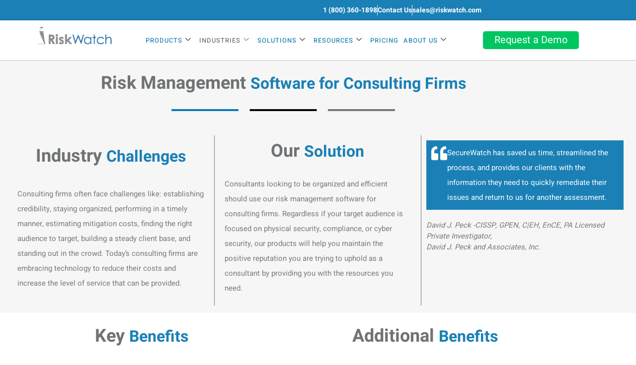

--- FILE ---
content_type: text/html; charset=UTF-8
request_url: https://www.riskwatch.com/risk-management-software-for-consulting-firms/
body_size: 22020
content:
<!DOCTYPE html>
<html dir="ltr" lang="en" prefix="og: https://ogp.me/ns#" prefix="og: https://ogp.me/ns#">
<head>
	<meta charset="UTF-8" />
	<meta name="viewport" content="width=device-width, initial-scale=1" />
	<link rel="profile" href="http://gmpg.org/xfn/11" />
	<link rel="pingback" href="https://www.riskwatch.com/xmlrpc.php" />
		<style>img:is([sizes="auto" i], [sizes^="auto," i]) { contain-intrinsic-size: 3000px 1500px }</style>
	
		<!-- All in One SEO 4.9.3 - aioseo.com -->
	<meta name="description" content="Risk Management Software for Consulting Firms Industry Challenges Consulting firms often face challenges like: establishing credibility, staying organized, performing in a timely manner, estimating mitigation costs, finding the right audience to target, building a steady client base, and standing out in the crowd. Today’s consulting firms are embracing technology to reduce their costs and increase" />
	<meta name="robots" content="max-image-preview:large" />
	<link rel="canonical" href="https://www.riskwatch.com/risk-management-software-for-consulting-firms/" />
	<meta name="generator" content="All in One SEO (AIOSEO) 4.9.3" />
		<meta property="og:locale" content="en_US" />
		<meta property="og:site_name" content="RiskWatch - Global Leader in Risk and Compliance Management Solutions" />
		<meta property="og:type" content="article" />
		<meta property="og:title" content="Risk Management Software For Consulting Firms - RiskWatch" />
		<meta property="og:description" content="Risk Management Software for Consulting Firms Industry Challenges Consulting firms often face challenges like: establishing credibility, staying organized, performing in a timely manner, estimating mitigation costs, finding the right audience to target, building a steady client base, and standing out in the crowd. Today’s consulting firms are embracing technology to reduce their costs and increase" />
		<meta property="og:url" content="https://www.riskwatch.com/risk-management-software-for-consulting-firms/" />
		<meta property="article:published_time" content="2023-09-05T09:36:43+00:00" />
		<meta property="article:modified_time" content="2025-03-28T12:33:24+00:00" />
		<meta name="twitter:card" content="summary_large_image" />
		<meta name="twitter:title" content="Risk Management Software For Consulting Firms - RiskWatch" />
		<meta name="twitter:description" content="Risk Management Software for Consulting Firms Industry Challenges Consulting firms often face challenges like: establishing credibility, staying organized, performing in a timely manner, estimating mitigation costs, finding the right audience to target, building a steady client base, and standing out in the crowd. Today’s consulting firms are embracing technology to reduce their costs and increase" />
		<script type="application/ld+json" class="aioseo-schema">
			{"@context":"https:\/\/schema.org","@graph":[{"@type":"BreadcrumbList","@id":"https:\/\/www.riskwatch.com\/risk-management-software-for-consulting-firms\/#breadcrumblist","itemListElement":[{"@type":"ListItem","@id":"https:\/\/www.riskwatch.com#listItem","position":1,"name":"Home","item":"https:\/\/www.riskwatch.com","nextItem":{"@type":"ListItem","@id":"https:\/\/www.riskwatch.com\/risk-management-software-for-consulting-firms\/#listItem","name":"Risk Management Software For Consulting Firms"}},{"@type":"ListItem","@id":"https:\/\/www.riskwatch.com\/risk-management-software-for-consulting-firms\/#listItem","position":2,"name":"Risk Management Software For Consulting Firms","previousItem":{"@type":"ListItem","@id":"https:\/\/www.riskwatch.com#listItem","name":"Home"}}]},{"@type":"Organization","@id":"https:\/\/www.riskwatch.com\/#organization","name":"RiskWatch","description":"Global Leader in Risk and Compliance Management Solutions","url":"https:\/\/www.riskwatch.com\/","telephone":"+18003601898","logo":{"@type":"ImageObject","url":"https:\/\/riskwatch.com\/wp-content\/uploads\/2023\/09\/logo-gray-1.gif","@id":"https:\/\/www.riskwatch.com\/risk-management-software-for-consulting-firms\/#organizationLogo"},"image":{"@id":"https:\/\/www.riskwatch.com\/risk-management-software-for-consulting-firms\/#organizationLogo"}},{"@type":"WebPage","@id":"https:\/\/www.riskwatch.com\/risk-management-software-for-consulting-firms\/#webpage","url":"https:\/\/www.riskwatch.com\/risk-management-software-for-consulting-firms\/","name":"Risk Management Software For Consulting Firms - RiskWatch","description":"Risk Management Software for Consulting Firms Industry Challenges Consulting firms often face challenges like: establishing credibility, staying organized, performing in a timely manner, estimating mitigation costs, finding the right audience to target, building a steady client base, and standing out in the crowd. Today\u2019s consulting firms are embracing technology to reduce their costs and increase","inLanguage":"en","isPartOf":{"@id":"https:\/\/www.riskwatch.com\/#website"},"breadcrumb":{"@id":"https:\/\/www.riskwatch.com\/risk-management-software-for-consulting-firms\/#breadcrumblist"},"datePublished":"2023-09-05T09:36:43+00:00","dateModified":"2025-03-28T12:33:24+00:00"},{"@type":"WebSite","@id":"https:\/\/www.riskwatch.com\/#website","url":"https:\/\/www.riskwatch.com\/","name":"RiskWatch","description":"Global Leader in Risk and Compliance Management Solutions","inLanguage":"en","publisher":{"@id":"https:\/\/www.riskwatch.com\/#organization"}}]}
		</script>
		<!-- All in One SEO -->

<!-- Google tag (gtag.js) consent mode dataLayer added by Site Kit -->
<script id="google_gtagjs-js-consent-mode-data-layer">
window.dataLayer = window.dataLayer || [];function gtag(){dataLayer.push(arguments);}
gtag('consent', 'default', {"ad_personalization":"denied","ad_storage":"denied","ad_user_data":"denied","analytics_storage":"denied","functionality_storage":"denied","security_storage":"denied","personalization_storage":"denied","region":["AT","BE","BG","CH","CY","CZ","DE","DK","EE","ES","FI","FR","GB","GR","HR","HU","IE","IS","IT","LI","LT","LU","LV","MT","NL","NO","PL","PT","RO","SE","SI","SK"],"wait_for_update":500});
window._googlesitekitConsentCategoryMap = {"statistics":["analytics_storage"],"marketing":["ad_storage","ad_user_data","ad_personalization"],"functional":["functionality_storage","security_storage"],"preferences":["personalization_storage"]};
window._googlesitekitConsents = {"ad_personalization":"denied","ad_storage":"denied","ad_user_data":"denied","analytics_storage":"denied","functionality_storage":"denied","security_storage":"denied","personalization_storage":"denied","region":["AT","BE","BG","CH","CY","CZ","DE","DK","EE","ES","FI","FR","GB","GR","HR","HU","IE","IS","IT","LI","LT","LU","LV","MT","NL","NO","PL","PT","RO","SE","SI","SK"],"wait_for_update":500};
</script>
<!-- End Google tag (gtag.js) consent mode dataLayer added by Site Kit -->

<!-- Search Engine Optimization by Rank Math - https://rankmath.com/ -->
<title>Risk Management Software For Consulting Firms - RiskWatch</title>
<meta name="description" content="Consulting firms often face challenges like: establishing credibility, staying organized, performing in a timely manner, estimating mitigation costs, finding"/>
<meta name="robots" content="index, follow, max-snippet:-1, max-video-preview:-1, max-image-preview:large"/>
<link rel="canonical" href="https://www.riskwatch.com/risk-management-software-for-consulting-firms/" />
<meta property="og:locale" content="en_US" />
<meta property="og:type" content="article" />
<meta property="og:title" content="Risk Management Software For Consulting Firms - RiskWatch" />
<meta property="og:description" content="Consulting firms often face challenges like: establishing credibility, staying organized, performing in a timely manner, estimating mitigation costs, finding" />
<meta property="og:url" content="https://www.riskwatch.com/risk-management-software-for-consulting-firms/" />
<meta property="og:site_name" content="RiskWatch" />
<meta property="og:updated_time" content="2025-03-28T12:33:24+00:00" />
<meta property="article:published_time" content="2023-09-05T09:36:43+00:00" />
<meta property="article:modified_time" content="2025-03-28T12:33:24+00:00" />
<meta name="twitter:card" content="summary_large_image" />
<meta name="twitter:title" content="Risk Management Software For Consulting Firms - RiskWatch" />
<meta name="twitter:description" content="Consulting firms often face challenges like: establishing credibility, staying organized, performing in a timely manner, estimating mitigation costs, finding" />
<meta name="twitter:label1" content="Time to read" />
<meta name="twitter:data1" content="2 minutes" />
<script type="application/ld+json" class="rank-math-schema">{"@context":"https://schema.org","@graph":[{"@type":["Organization","Person"],"@id":"https://www.riskwatch.com/#person","name":"RiskWatch","url":"https://www.riskwatch.com"},{"@type":"WebSite","@id":"https://www.riskwatch.com/#website","url":"https://www.riskwatch.com","name":"RiskWatch","publisher":{"@id":"https://www.riskwatch.com/#person"},"inLanguage":"en"},{"@type":"ImageObject","@id":"https://riskwatch.b-cdn.net/wp-content/uploads/2023/09/Riskwatch-Bars-450.webp","url":"https://riskwatch.b-cdn.net/wp-content/uploads/2023/09/Riskwatch-Bars-450.webp","width":"200","height":"200","inLanguage":"en"},{"@type":"WebPage","@id":"https://www.riskwatch.com/risk-management-software-for-consulting-firms/#webpage","url":"https://www.riskwatch.com/risk-management-software-for-consulting-firms/","name":"Risk Management Software For Consulting Firms - RiskWatch","datePublished":"2023-09-05T09:36:43+00:00","dateModified":"2025-03-28T12:33:24+00:00","isPartOf":{"@id":"https://www.riskwatch.com/#website"},"primaryImageOfPage":{"@id":"https://riskwatch.b-cdn.net/wp-content/uploads/2023/09/Riskwatch-Bars-450.webp"},"inLanguage":"en"},{"@type":"Person","@id":"https://www.riskwatch.com/author/admin_6sxy4fzf/","name":"admin","url":"https://www.riskwatch.com/author/admin_6sxy4fzf/","image":{"@type":"ImageObject","@id":"https://secure.gravatar.com/avatar/34099aa4f28c2ae7b6f1b4c3a09ca06413cf5a0178c70ba7dbb0337487da8486?s=96&amp;d=mm&amp;r=g","url":"https://secure.gravatar.com/avatar/34099aa4f28c2ae7b6f1b4c3a09ca06413cf5a0178c70ba7dbb0337487da8486?s=96&amp;d=mm&amp;r=g","caption":"admin","inLanguage":"en"},"sameAs":["https://www.riskwatch.com"]},{"@type":"Article","headline":"Risk Management Software For Consulting Firms - RiskWatch","datePublished":"2023-09-05T09:36:43+00:00","dateModified":"2025-03-28T12:33:24+00:00","author":{"@id":"https://www.riskwatch.com/author/admin_6sxy4fzf/","name":"admin"},"publisher":{"@id":"https://www.riskwatch.com/#person"},"description":"Consulting firms often face challenges like: establishing credibility, staying organized, performing in a timely manner, estimating mitigation costs, finding","name":"Risk Management Software For Consulting Firms - RiskWatch","@id":"https://www.riskwatch.com/risk-management-software-for-consulting-firms/#richSnippet","isPartOf":{"@id":"https://www.riskwatch.com/risk-management-software-for-consulting-firms/#webpage"},"image":{"@id":"https://riskwatch.b-cdn.net/wp-content/uploads/2023/09/Riskwatch-Bars-450.webp"},"inLanguage":"en","mainEntityOfPage":{"@id":"https://www.riskwatch.com/risk-management-software-for-consulting-firms/#webpage"}}]}</script>
<!-- /Rank Math WordPress SEO plugin -->

<link rel='dns-prefetch' href='//a.omappapi.com' />
<link rel='dns-prefetch' href='//www.googletagmanager.com' />
<link rel='preconnect' href='https://riskwatch.b-cdn.net' />
<link rel="alternate" type="application/rss+xml" title="RiskWatch &raquo; Feed" href="https://www.riskwatch.com/feed/" />
<link rel="alternate" type="application/rss+xml" title="RiskWatch &raquo; Comments Feed" href="https://www.riskwatch.com/comments/feed/" />
<script>
window._wpemojiSettings = {"baseUrl":"https:\/\/s.w.org\/images\/core\/emoji\/16.0.1\/72x72\/","ext":".png","svgUrl":"https:\/\/s.w.org\/images\/core\/emoji\/16.0.1\/svg\/","svgExt":".svg","source":{"concatemoji":"https:\/\/riskwatch.b-cdn.net\/wp-includes\/js\/wp-emoji-release.min.js?ver=6.8.3"}};
/*! This file is auto-generated */
!function(s,n){var o,i,e;function c(e){try{var t={supportTests:e,timestamp:(new Date).valueOf()};sessionStorage.setItem(o,JSON.stringify(t))}catch(e){}}function p(e,t,n){e.clearRect(0,0,e.canvas.width,e.canvas.height),e.fillText(t,0,0);var t=new Uint32Array(e.getImageData(0,0,e.canvas.width,e.canvas.height).data),a=(e.clearRect(0,0,e.canvas.width,e.canvas.height),e.fillText(n,0,0),new Uint32Array(e.getImageData(0,0,e.canvas.width,e.canvas.height).data));return t.every(function(e,t){return e===a[t]})}function u(e,t){e.clearRect(0,0,e.canvas.width,e.canvas.height),e.fillText(t,0,0);for(var n=e.getImageData(16,16,1,1),a=0;a<n.data.length;a++)if(0!==n.data[a])return!1;return!0}function f(e,t,n,a){switch(t){case"flag":return n(e,"\ud83c\udff3\ufe0f\u200d\u26a7\ufe0f","\ud83c\udff3\ufe0f\u200b\u26a7\ufe0f")?!1:!n(e,"\ud83c\udde8\ud83c\uddf6","\ud83c\udde8\u200b\ud83c\uddf6")&&!n(e,"\ud83c\udff4\udb40\udc67\udb40\udc62\udb40\udc65\udb40\udc6e\udb40\udc67\udb40\udc7f","\ud83c\udff4\u200b\udb40\udc67\u200b\udb40\udc62\u200b\udb40\udc65\u200b\udb40\udc6e\u200b\udb40\udc67\u200b\udb40\udc7f");case"emoji":return!a(e,"\ud83e\udedf")}return!1}function g(e,t,n,a){var r="undefined"!=typeof WorkerGlobalScope&&self instanceof WorkerGlobalScope?new OffscreenCanvas(300,150):s.createElement("canvas"),o=r.getContext("2d",{willReadFrequently:!0}),i=(o.textBaseline="top",o.font="600 32px Arial",{});return e.forEach(function(e){i[e]=t(o,e,n,a)}),i}function t(e){var t=s.createElement("script");t.src=e,t.defer=!0,s.head.appendChild(t)}"undefined"!=typeof Promise&&(o="wpEmojiSettingsSupports",i=["flag","emoji"],n.supports={everything:!0,everythingExceptFlag:!0},e=new Promise(function(e){s.addEventListener("DOMContentLoaded",e,{once:!0})}),new Promise(function(t){var n=function(){try{var e=JSON.parse(sessionStorage.getItem(o));if("object"==typeof e&&"number"==typeof e.timestamp&&(new Date).valueOf()<e.timestamp+604800&&"object"==typeof e.supportTests)return e.supportTests}catch(e){}return null}();if(!n){if("undefined"!=typeof Worker&&"undefined"!=typeof OffscreenCanvas&&"undefined"!=typeof URL&&URL.createObjectURL&&"undefined"!=typeof Blob)try{var e="postMessage("+g.toString()+"("+[JSON.stringify(i),f.toString(),p.toString(),u.toString()].join(",")+"));",a=new Blob([e],{type:"text/javascript"}),r=new Worker(URL.createObjectURL(a),{name:"wpTestEmojiSupports"});return void(r.onmessage=function(e){c(n=e.data),r.terminate(),t(n)})}catch(e){}c(n=g(i,f,p,u))}t(n)}).then(function(e){for(var t in e)n.supports[t]=e[t],n.supports.everything=n.supports.everything&&n.supports[t],"flag"!==t&&(n.supports.everythingExceptFlag=n.supports.everythingExceptFlag&&n.supports[t]);n.supports.everythingExceptFlag=n.supports.everythingExceptFlag&&!n.supports.flag,n.DOMReady=!1,n.readyCallback=function(){n.DOMReady=!0}}).then(function(){return e}).then(function(){var e;n.supports.everything||(n.readyCallback(),(e=n.source||{}).concatemoji?t(e.concatemoji):e.wpemoji&&e.twemoji&&(t(e.twemoji),t(e.wpemoji)))}))}((window,document),window._wpemojiSettings);
</script>
<link rel='stylesheet' id='hfe-widgets-style-css' href='https://www.riskwatch.com/wp-content/plugins/header-footer-elementor/inc/widgets-css/frontend.css?ver=2.8.2' media='all' />
<style id='wp-emoji-styles-inline-css'>

	img.wp-smiley, img.emoji {
		display: inline !important;
		border: none !important;
		box-shadow: none !important;
		height: 1em !important;
		width: 1em !important;
		margin: 0 0.07em !important;
		vertical-align: -0.1em !important;
		background: none !important;
		padding: 0 !important;
	}
</style>
<link rel='stylesheet' id='aioseo/css/src/vue/standalone/blocks/table-of-contents/global.scss-css' href='https://www.riskwatch.com/wp-content/plugins/all-in-one-seo-pack/dist/Lite/assets/css/table-of-contents/global.e90f6d47.css?ver=4.9.3' media='all' />
<style id='global-styles-inline-css'>
:root{--wp--preset--aspect-ratio--square: 1;--wp--preset--aspect-ratio--4-3: 4/3;--wp--preset--aspect-ratio--3-4: 3/4;--wp--preset--aspect-ratio--3-2: 3/2;--wp--preset--aspect-ratio--2-3: 2/3;--wp--preset--aspect-ratio--16-9: 16/9;--wp--preset--aspect-ratio--9-16: 9/16;--wp--preset--color--black: #000000;--wp--preset--color--cyan-bluish-gray: #abb8c3;--wp--preset--color--white: #ffffff;--wp--preset--color--pale-pink: #f78da7;--wp--preset--color--vivid-red: #cf2e2e;--wp--preset--color--luminous-vivid-orange: #ff6900;--wp--preset--color--luminous-vivid-amber: #fcb900;--wp--preset--color--light-green-cyan: #7bdcb5;--wp--preset--color--vivid-green-cyan: #00d084;--wp--preset--color--pale-cyan-blue: #8ed1fc;--wp--preset--color--vivid-cyan-blue: #0693e3;--wp--preset--color--vivid-purple: #9b51e0;--wp--preset--gradient--vivid-cyan-blue-to-vivid-purple: linear-gradient(135deg,rgba(6,147,227,1) 0%,rgb(155,81,224) 100%);--wp--preset--gradient--light-green-cyan-to-vivid-green-cyan: linear-gradient(135deg,rgb(122,220,180) 0%,rgb(0,208,130) 100%);--wp--preset--gradient--luminous-vivid-amber-to-luminous-vivid-orange: linear-gradient(135deg,rgba(252,185,0,1) 0%,rgba(255,105,0,1) 100%);--wp--preset--gradient--luminous-vivid-orange-to-vivid-red: linear-gradient(135deg,rgba(255,105,0,1) 0%,rgb(207,46,46) 100%);--wp--preset--gradient--very-light-gray-to-cyan-bluish-gray: linear-gradient(135deg,rgb(238,238,238) 0%,rgb(169,184,195) 100%);--wp--preset--gradient--cool-to-warm-spectrum: linear-gradient(135deg,rgb(74,234,220) 0%,rgb(151,120,209) 20%,rgb(207,42,186) 40%,rgb(238,44,130) 60%,rgb(251,105,98) 80%,rgb(254,248,76) 100%);--wp--preset--gradient--blush-light-purple: linear-gradient(135deg,rgb(255,206,236) 0%,rgb(152,150,240) 100%);--wp--preset--gradient--blush-bordeaux: linear-gradient(135deg,rgb(254,205,165) 0%,rgb(254,45,45) 50%,rgb(107,0,62) 100%);--wp--preset--gradient--luminous-dusk: linear-gradient(135deg,rgb(255,203,112) 0%,rgb(199,81,192) 50%,rgb(65,88,208) 100%);--wp--preset--gradient--pale-ocean: linear-gradient(135deg,rgb(255,245,203) 0%,rgb(182,227,212) 50%,rgb(51,167,181) 100%);--wp--preset--gradient--electric-grass: linear-gradient(135deg,rgb(202,248,128) 0%,rgb(113,206,126) 100%);--wp--preset--gradient--midnight: linear-gradient(135deg,rgb(2,3,129) 0%,rgb(40,116,252) 100%);--wp--preset--font-size--small: 13px;--wp--preset--font-size--medium: 20px;--wp--preset--font-size--large: 36px;--wp--preset--font-size--x-large: 42px;--wp--preset--spacing--20: 0.44rem;--wp--preset--spacing--30: 0.67rem;--wp--preset--spacing--40: 1rem;--wp--preset--spacing--50: 1.5rem;--wp--preset--spacing--60: 2.25rem;--wp--preset--spacing--70: 3.38rem;--wp--preset--spacing--80: 5.06rem;--wp--preset--shadow--natural: 6px 6px 9px rgba(0, 0, 0, 0.2);--wp--preset--shadow--deep: 12px 12px 50px rgba(0, 0, 0, 0.4);--wp--preset--shadow--sharp: 6px 6px 0px rgba(0, 0, 0, 0.2);--wp--preset--shadow--outlined: 6px 6px 0px -3px rgba(255, 255, 255, 1), 6px 6px rgba(0, 0, 0, 1);--wp--preset--shadow--crisp: 6px 6px 0px rgba(0, 0, 0, 1);}:root { --wp--style--global--content-size: 800px;--wp--style--global--wide-size: 1200px; }:where(body) { margin: 0; }.wp-site-blocks > .alignleft { float: left; margin-right: 2em; }.wp-site-blocks > .alignright { float: right; margin-left: 2em; }.wp-site-blocks > .aligncenter { justify-content: center; margin-left: auto; margin-right: auto; }:where(.wp-site-blocks) > * { margin-block-start: 24px; margin-block-end: 0; }:where(.wp-site-blocks) > :first-child { margin-block-start: 0; }:where(.wp-site-blocks) > :last-child { margin-block-end: 0; }:root { --wp--style--block-gap: 24px; }:root :where(.is-layout-flow) > :first-child{margin-block-start: 0;}:root :where(.is-layout-flow) > :last-child{margin-block-end: 0;}:root :where(.is-layout-flow) > *{margin-block-start: 24px;margin-block-end: 0;}:root :where(.is-layout-constrained) > :first-child{margin-block-start: 0;}:root :where(.is-layout-constrained) > :last-child{margin-block-end: 0;}:root :where(.is-layout-constrained) > *{margin-block-start: 24px;margin-block-end: 0;}:root :where(.is-layout-flex){gap: 24px;}:root :where(.is-layout-grid){gap: 24px;}.is-layout-flow > .alignleft{float: left;margin-inline-start: 0;margin-inline-end: 2em;}.is-layout-flow > .alignright{float: right;margin-inline-start: 2em;margin-inline-end: 0;}.is-layout-flow > .aligncenter{margin-left: auto !important;margin-right: auto !important;}.is-layout-constrained > .alignleft{float: left;margin-inline-start: 0;margin-inline-end: 2em;}.is-layout-constrained > .alignright{float: right;margin-inline-start: 2em;margin-inline-end: 0;}.is-layout-constrained > .aligncenter{margin-left: auto !important;margin-right: auto !important;}.is-layout-constrained > :where(:not(.alignleft):not(.alignright):not(.alignfull)){max-width: var(--wp--style--global--content-size);margin-left: auto !important;margin-right: auto !important;}.is-layout-constrained > .alignwide{max-width: var(--wp--style--global--wide-size);}body .is-layout-flex{display: flex;}.is-layout-flex{flex-wrap: wrap;align-items: center;}.is-layout-flex > :is(*, div){margin: 0;}body .is-layout-grid{display: grid;}.is-layout-grid > :is(*, div){margin: 0;}body{padding-top: 0px;padding-right: 0px;padding-bottom: 0px;padding-left: 0px;}a:where(:not(.wp-element-button)){text-decoration: underline;}:root :where(.wp-element-button, .wp-block-button__link){background-color: #32373c;border-width: 0;color: #fff;font-family: inherit;font-size: inherit;line-height: inherit;padding: calc(0.667em + 2px) calc(1.333em + 2px);text-decoration: none;}.has-black-color{color: var(--wp--preset--color--black) !important;}.has-cyan-bluish-gray-color{color: var(--wp--preset--color--cyan-bluish-gray) !important;}.has-white-color{color: var(--wp--preset--color--white) !important;}.has-pale-pink-color{color: var(--wp--preset--color--pale-pink) !important;}.has-vivid-red-color{color: var(--wp--preset--color--vivid-red) !important;}.has-luminous-vivid-orange-color{color: var(--wp--preset--color--luminous-vivid-orange) !important;}.has-luminous-vivid-amber-color{color: var(--wp--preset--color--luminous-vivid-amber) !important;}.has-light-green-cyan-color{color: var(--wp--preset--color--light-green-cyan) !important;}.has-vivid-green-cyan-color{color: var(--wp--preset--color--vivid-green-cyan) !important;}.has-pale-cyan-blue-color{color: var(--wp--preset--color--pale-cyan-blue) !important;}.has-vivid-cyan-blue-color{color: var(--wp--preset--color--vivid-cyan-blue) !important;}.has-vivid-purple-color{color: var(--wp--preset--color--vivid-purple) !important;}.has-black-background-color{background-color: var(--wp--preset--color--black) !important;}.has-cyan-bluish-gray-background-color{background-color: var(--wp--preset--color--cyan-bluish-gray) !important;}.has-white-background-color{background-color: var(--wp--preset--color--white) !important;}.has-pale-pink-background-color{background-color: var(--wp--preset--color--pale-pink) !important;}.has-vivid-red-background-color{background-color: var(--wp--preset--color--vivid-red) !important;}.has-luminous-vivid-orange-background-color{background-color: var(--wp--preset--color--luminous-vivid-orange) !important;}.has-luminous-vivid-amber-background-color{background-color: var(--wp--preset--color--luminous-vivid-amber) !important;}.has-light-green-cyan-background-color{background-color: var(--wp--preset--color--light-green-cyan) !important;}.has-vivid-green-cyan-background-color{background-color: var(--wp--preset--color--vivid-green-cyan) !important;}.has-pale-cyan-blue-background-color{background-color: var(--wp--preset--color--pale-cyan-blue) !important;}.has-vivid-cyan-blue-background-color{background-color: var(--wp--preset--color--vivid-cyan-blue) !important;}.has-vivid-purple-background-color{background-color: var(--wp--preset--color--vivid-purple) !important;}.has-black-border-color{border-color: var(--wp--preset--color--black) !important;}.has-cyan-bluish-gray-border-color{border-color: var(--wp--preset--color--cyan-bluish-gray) !important;}.has-white-border-color{border-color: var(--wp--preset--color--white) !important;}.has-pale-pink-border-color{border-color: var(--wp--preset--color--pale-pink) !important;}.has-vivid-red-border-color{border-color: var(--wp--preset--color--vivid-red) !important;}.has-luminous-vivid-orange-border-color{border-color: var(--wp--preset--color--luminous-vivid-orange) !important;}.has-luminous-vivid-amber-border-color{border-color: var(--wp--preset--color--luminous-vivid-amber) !important;}.has-light-green-cyan-border-color{border-color: var(--wp--preset--color--light-green-cyan) !important;}.has-vivid-green-cyan-border-color{border-color: var(--wp--preset--color--vivid-green-cyan) !important;}.has-pale-cyan-blue-border-color{border-color: var(--wp--preset--color--pale-cyan-blue) !important;}.has-vivid-cyan-blue-border-color{border-color: var(--wp--preset--color--vivid-cyan-blue) !important;}.has-vivid-purple-border-color{border-color: var(--wp--preset--color--vivid-purple) !important;}.has-vivid-cyan-blue-to-vivid-purple-gradient-background{background: var(--wp--preset--gradient--vivid-cyan-blue-to-vivid-purple) !important;}.has-light-green-cyan-to-vivid-green-cyan-gradient-background{background: var(--wp--preset--gradient--light-green-cyan-to-vivid-green-cyan) !important;}.has-luminous-vivid-amber-to-luminous-vivid-orange-gradient-background{background: var(--wp--preset--gradient--luminous-vivid-amber-to-luminous-vivid-orange) !important;}.has-luminous-vivid-orange-to-vivid-red-gradient-background{background: var(--wp--preset--gradient--luminous-vivid-orange-to-vivid-red) !important;}.has-very-light-gray-to-cyan-bluish-gray-gradient-background{background: var(--wp--preset--gradient--very-light-gray-to-cyan-bluish-gray) !important;}.has-cool-to-warm-spectrum-gradient-background{background: var(--wp--preset--gradient--cool-to-warm-spectrum) !important;}.has-blush-light-purple-gradient-background{background: var(--wp--preset--gradient--blush-light-purple) !important;}.has-blush-bordeaux-gradient-background{background: var(--wp--preset--gradient--blush-bordeaux) !important;}.has-luminous-dusk-gradient-background{background: var(--wp--preset--gradient--luminous-dusk) !important;}.has-pale-ocean-gradient-background{background: var(--wp--preset--gradient--pale-ocean) !important;}.has-electric-grass-gradient-background{background: var(--wp--preset--gradient--electric-grass) !important;}.has-midnight-gradient-background{background: var(--wp--preset--gradient--midnight) !important;}.has-small-font-size{font-size: var(--wp--preset--font-size--small) !important;}.has-medium-font-size{font-size: var(--wp--preset--font-size--medium) !important;}.has-large-font-size{font-size: var(--wp--preset--font-size--large) !important;}.has-x-large-font-size{font-size: var(--wp--preset--font-size--x-large) !important;}
:root :where(.wp-block-pullquote){font-size: 1.5em;line-height: 1.6;}
</style>
<link rel='stylesheet' id='hfe-style-css' href='https://www.riskwatch.com/wp-content/plugins/header-footer-elementor/assets/css/header-footer-elementor.css?ver=2.8.2' media='all' />
<link rel='stylesheet' id='elementor-icons-css' href='https://www.riskwatch.com/wp-content/plugins/elementor/assets/lib/eicons/css/elementor-icons.min.css?ver=5.46.0' media='all' />
<link rel='stylesheet' id='elementor-frontend-css' href='https://www.riskwatch.com/wp-content/plugins/elementor/assets/css/frontend.min.css?ver=3.34.2' media='all' />
<link rel='stylesheet' id='elementor-post-6-css' href='https://riskwatch.b-cdn.net/wp-content/uploads/elementor/css/post-6.css?ver=1769316432' media='all' />
<link rel='stylesheet' id='widget-image-css' href='https://www.riskwatch.com/wp-content/plugins/elementor/assets/css/widget-image.min.css?ver=3.34.2' media='all' />
<link rel='stylesheet' id='widget-icon-box-css' href='https://www.riskwatch.com/wp-content/plugins/elementor/assets/css/widget-icon-box.min.css?ver=3.34.2' media='all' />
<link rel='stylesheet' id='widget-icon-list-css' href='https://www.riskwatch.com/wp-content/plugins/elementor/assets/css/widget-icon-list.min.css?ver=3.34.2' media='all' />
<link rel='stylesheet' id='widget-heading-css' href='https://www.riskwatch.com/wp-content/plugins/elementor/assets/css/widget-heading.min.css?ver=3.34.2' media='all' />
<link rel='stylesheet' id='elementor-post-1451-css' href='https://riskwatch.b-cdn.net/wp-content/uploads/elementor/css/post-1451.css?ver=1769325005' media='all' />
<link rel='stylesheet' id='elementor-post-9-css' href='https://riskwatch.b-cdn.net/wp-content/uploads/elementor/css/post-9.css?ver=1769316432' media='all' />
<link rel='stylesheet' id='elementor-post-7-css' href='https://riskwatch.b-cdn.net/wp-content/uploads/elementor/css/post-7.css?ver=1769316432' media='all' />
<link rel='stylesheet' id='hello-elementor-css' href='https://riskwatch.b-cdn.net/wp-content/themes/hello-elementor/assets/css/reset.css?ver=3.4.6' media='all' />
<link rel='stylesheet' id='hello-elementor-theme-style-css' href='https://riskwatch.b-cdn.net/wp-content/themes/hello-elementor/assets/css/theme.css?ver=3.4.6' media='all' />
<link rel='stylesheet' id='hello-elementor-header-footer-css' href='https://riskwatch.b-cdn.net/wp-content/themes/hello-elementor/assets/css/header-footer.css?ver=3.4.6' media='all' />
<link rel='stylesheet' id='hfe-elementor-icons-css' href='https://www.riskwatch.com/wp-content/plugins/elementor/assets/lib/eicons/css/elementor-icons.min.css?ver=5.34.0' media='all' />
<link rel='stylesheet' id='hfe-icons-list-css' href='https://www.riskwatch.com/wp-content/plugins/elementor/assets/css/widget-icon-list.min.css?ver=3.24.3' media='all' />
<link rel='stylesheet' id='hfe-social-icons-css' href='https://www.riskwatch.com/wp-content/plugins/elementor/assets/css/widget-social-icons.min.css?ver=3.24.0' media='all' />
<link rel='stylesheet' id='hfe-social-share-icons-brands-css' href='https://www.riskwatch.com/wp-content/plugins/elementor/assets/lib/font-awesome/css/brands.css?ver=5.15.3' media='all' />
<link rel='stylesheet' id='hfe-social-share-icons-fontawesome-css' href='https://www.riskwatch.com/wp-content/plugins/elementor/assets/lib/font-awesome/css/fontawesome.css?ver=5.15.3' media='all' />
<link rel='stylesheet' id='hfe-nav-menu-icons-css' href='https://www.riskwatch.com/wp-content/plugins/elementor/assets/lib/font-awesome/css/solid.css?ver=5.15.3' media='all' />
<link rel='stylesheet' id='hfe-widget-blockquote-css' href='https://www.riskwatch.com/wp-content/plugins/elementor-pro/assets/css/widget-blockquote.min.css?ver=3.25.0' media='all' />
<link rel='stylesheet' id='hfe-mega-menu-css' href='https://www.riskwatch.com/wp-content/plugins/elementor-pro/assets/css/widget-mega-menu.min.css?ver=3.26.2' media='all' />
<link rel='stylesheet' id='hfe-nav-menu-widget-css' href='https://www.riskwatch.com/wp-content/plugins/elementor-pro/assets/css/widget-nav-menu.min.css?ver=3.26.0' media='all' />
<link rel='stylesheet' id='ekit-widget-styles-css' href='https://www.riskwatch.com/wp-content/plugins/elementskit-lite/widgets/init/assets/css/widget-styles.css?ver=3.7.8' media='all' />
<link rel='stylesheet' id='ekit-responsive-css' href='https://www.riskwatch.com/wp-content/plugins/elementskit-lite/widgets/init/assets/css/responsive.css?ver=3.7.8' media='all' />
<link rel='stylesheet' id='eael-general-css' href='https://www.riskwatch.com/wp-content/plugins/essential-addons-for-elementor-lite/assets/front-end/css/view/general.min.css?ver=6.5.8' media='all' />
<link rel='stylesheet' id='elementor-gf-local-heebo-css' href='https://riskwatch.b-cdn.net/wp-content/uploads/elementor/google-fonts/css/heebo.css?ver=1742318373' media='all' />
<link rel='stylesheet' id='elementor-gf-local-roboto-css' href='https://riskwatch.b-cdn.net/wp-content/uploads/elementor/google-fonts/css/roboto.css?ver=1742318383' media='all' />
<link rel='stylesheet' id='elementor-icons-shared-0-css' href='https://www.riskwatch.com/wp-content/plugins/elementor/assets/lib/font-awesome/css/fontawesome.min.css?ver=5.15.3' media='all' />
<link rel='stylesheet' id='elementor-icons-fa-solid-css' href='https://www.riskwatch.com/wp-content/plugins/elementor/assets/lib/font-awesome/css/solid.min.css?ver=5.15.3' media='all' />
<script src="https://riskwatch.b-cdn.net/wp-includes/js/jquery/jquery.min.js?ver=3.7.1" id="jquery-core-js"></script>
<script src="https://riskwatch.b-cdn.net/wp-includes/js/jquery/jquery-migrate.min.js?ver=3.4.1" id="jquery-migrate-js"></script>
<script id="jquery-js-after">
!function($){"use strict";$(document).ready(function(){$(this).scrollTop()>100&&$(".hfe-scroll-to-top-wrap").removeClass("hfe-scroll-to-top-hide"),$(window).scroll(function(){$(this).scrollTop()<100?$(".hfe-scroll-to-top-wrap").fadeOut(300):$(".hfe-scroll-to-top-wrap").fadeIn(300)}),$(".hfe-scroll-to-top-wrap").on("click",function(){$("html, body").animate({scrollTop:0},300);return!1})})}(jQuery);
!function($){'use strict';$(document).ready(function(){var bar=$('.hfe-reading-progress-bar');if(!bar.length)return;$(window).on('scroll',function(){var s=$(window).scrollTop(),d=$(document).height()-$(window).height(),p=d? s/d*100:0;bar.css('width',p+'%')});});}(jQuery);
</script>
<script src="https://www.riskwatch.com/wp-content/plugins/WP_Estimation_Form/assets/js/lfb_frontend.min.js?ver=10.23" id="lfb_frontendGlobal-js"></script>

<!-- Google tag (gtag.js) snippet added by Site Kit -->
<!-- Google Analytics snippet added by Site Kit -->
<!-- Google Ads snippet added by Site Kit -->
<script src="https://www.googletagmanager.com/gtag/js?id=GT-NGWMGPRT" id="google_gtagjs-js" async></script>
<script id="google_gtagjs-js-after">
window.dataLayer = window.dataLayer || [];function gtag(){dataLayer.push(arguments);}
gtag("set","linker",{"domains":["www.riskwatch.com"]});
gtag("js", new Date());
gtag("set", "developer_id.dZTNiMT", true);
gtag("config", "GT-NGWMGPRT", {"googlesitekit_post_type":"page"});
gtag("config", "AW-17660470158");
 window._googlesitekit = window._googlesitekit || {}; window._googlesitekit.throttledEvents = []; window._googlesitekit.gtagEvent = (name, data) => { var key = JSON.stringify( { name, data } ); if ( !! window._googlesitekit.throttledEvents[ key ] ) { return; } window._googlesitekit.throttledEvents[ key ] = true; setTimeout( () => { delete window._googlesitekit.throttledEvents[ key ]; }, 5 ); gtag( "event", name, { ...data, event_source: "site-kit" } ); };
</script>
<link rel="https://api.w.org/" href="https://www.riskwatch.com/wp-json/" /><link rel="alternate" title="JSON" type="application/json" href="https://www.riskwatch.com/wp-json/wp/v2/pages/1451" /><link rel="EditURI" type="application/rsd+xml" title="RSD" href="https://www.riskwatch.com/xmlrpc.php?rsd" />
<meta name="generator" content="WordPress 6.8.3" />
<link rel='shortlink' href='https://www.riskwatch.com/?p=1451' />
<link rel="alternate" title="oEmbed (JSON)" type="application/json+oembed" href="https://www.riskwatch.com/wp-json/oembed/1.0/embed?url=https%3A%2F%2Fwww.riskwatch.com%2Frisk-management-software-for-consulting-firms%2F" />
<link rel="alternate" title="oEmbed (XML)" type="text/xml+oembed" href="https://www.riskwatch.com/wp-json/oembed/1.0/embed?url=https%3A%2F%2Fwww.riskwatch.com%2Frisk-management-software-for-consulting-firms%2F&#038;format=xml" />
<meta name="generator" content="Site Kit by Google 1.170.0" /><!-- Google Tag Manager -->
<script>(function(w,d,s,l,i){w[l]=w[l]||[];w[l].push({'gtm.start':
new Date().getTime(),event:'gtm.js'});var f=d.getElementsByTagName(s)[0],
j=d.createElement(s),dl=l!='dataLayer'?'&l='+l:'';j.async=true;j.src=
'https://www.googletagmanager.com/gtm.js?id='+i+dl;f.parentNode.insertBefore(j,f);
})(window,document,'script','dataLayer','GTM-M9T2NNWS');</script>
<!-- End Google Tag Manager -->

<!-- Google tag (gtag.js) -->
<script async src="https://www.googletagmanager.com/gtag/js?id=AW-17660470158"></script>
<script>
  window.dataLayer = window.dataLayer || [];
  function gtag(){dataLayer.push(arguments);}
  gtag('js', new Date());

  gtag('config', 'AW-17660470158');
</script><meta name="generator" content="Elementor 3.34.2; features: additional_custom_breakpoints; settings: css_print_method-external, google_font-enabled, font_display-swap">
			<style>
				.e-con.e-parent:nth-of-type(n+4):not(.e-lazyloaded):not(.e-no-lazyload),
				.e-con.e-parent:nth-of-type(n+4):not(.e-lazyloaded):not(.e-no-lazyload) * {
					background-image: none !important;
				}
				@media screen and (max-height: 1024px) {
					.e-con.e-parent:nth-of-type(n+3):not(.e-lazyloaded):not(.e-no-lazyload),
					.e-con.e-parent:nth-of-type(n+3):not(.e-lazyloaded):not(.e-no-lazyload) * {
						background-image: none !important;
					}
				}
				@media screen and (max-height: 640px) {
					.e-con.e-parent:nth-of-type(n+2):not(.e-lazyloaded):not(.e-no-lazyload),
					.e-con.e-parent:nth-of-type(n+2):not(.e-lazyloaded):not(.e-no-lazyload) * {
						background-image: none !important;
					}
				}
			</style>
			
<!-- Google Tag Manager snippet added by Site Kit -->
<script>
			( function( w, d, s, l, i ) {
				w[l] = w[l] || [];
				w[l].push( {'gtm.start': new Date().getTime(), event: 'gtm.js'} );
				var f = d.getElementsByTagName( s )[0],
					j = d.createElement( s ), dl = l != 'dataLayer' ? '&l=' + l : '';
				j.async = true;
				j.src = 'https://www.googletagmanager.com/gtm.js?id=' + i + dl;
				f.parentNode.insertBefore( j, f );
			} )( window, document, 'script', 'dataLayer', 'GTM-M9T2NNWS' );
			
</script>

<!-- End Google Tag Manager snippet added by Site Kit -->
<link rel="icon" href="https://riskwatch.b-cdn.net/wp-content/uploads/2023/09/cropped-Favicon2-2-32x32-1.webp" sizes="32x32" />
<link rel="icon" href="https://riskwatch.b-cdn.net/wp-content/uploads/2023/09/cropped-Favicon2-2-32x32-1.webp" sizes="192x192" />
<link rel="apple-touch-icon" href="https://riskwatch.b-cdn.net/wp-content/uploads/2023/09/cropped-Favicon2-2-32x32-1.webp" />
<meta name="msapplication-TileImage" content="https://riskwatch.b-cdn.net/wp-content/uploads/2023/09/cropped-Favicon2-2-32x32-1.webp" />
</head>

<body class="wp-singular page-template page-template-elementor_header_footer page page-id-1451 wp-embed-responsive wp-theme-hello-elementor ehf-header ehf-footer ehf-template-hello-elementor ehf-stylesheet-hello-elementor hello-elementor-default elementor-default elementor-template-full-width elementor-kit-6 elementor-page elementor-page-1451">
		<!-- Google Tag Manager (noscript) snippet added by Site Kit -->
		<noscript>
			<iframe src="https://www.googletagmanager.com/ns.html?id=GTM-M9T2NNWS" height="0" width="0" style="display:none;visibility:hidden"></iframe>
		</noscript>
		<!-- End Google Tag Manager (noscript) snippet added by Site Kit -->
		<!-- Google Tag Manager (noscript) -->
<noscript><iframe src="https://www.googletagmanager.com/ns.html?id=GTM-M9T2NNWS"
height="0" width="0" style="display:none;visibility:hidden"></iframe></noscript>
<!-- End Google Tag Manager (noscript) --><div id="page" class="hfeed site">

		<header id="masthead" itemscope="itemscope" itemtype="https://schema.org/WPHeader">
			<p class="main-title bhf-hidden" itemprop="headline"><a href="https://www.riskwatch.com" title="RiskWatch" rel="home">RiskWatch</a></p>
					<div data-elementor-type="wp-post" data-elementor-id="9" class="elementor elementor-9" data-elementor-post-type="elementor-hf">
						<section class="elementor-section elementor-top-section elementor-element elementor-element-5f902c6 elementor-section-full_width elementor-section-height-default elementor-section-height-default" data-id="5f902c6" data-element_type="section" data-settings="{&quot;background_background&quot;:&quot;classic&quot;}">
						<div class="elementor-container elementor-column-gap-default">
					<div class="elementor-column elementor-col-50 elementor-top-column elementor-element elementor-element-87fbde6" data-id="87fbde6" data-element_type="column">
			<div class="elementor-widget-wrap">
							</div>
		</div>
				<div class="elementor-column elementor-col-50 elementor-top-column elementor-element elementor-element-033acc8" data-id="033acc8" data-element_type="column">
			<div class="elementor-widget-wrap elementor-element-populated">
						<section class="elementor-section elementor-inner-section elementor-element elementor-element-a7808b8 elementor-section-boxed elementor-section-height-default elementor-section-height-default" data-id="a7808b8" data-element_type="section">
						<div class="elementor-container elementor-column-gap-no">
					<div class="elementor-column elementor-col-100 elementor-inner-column elementor-element elementor-element-e020f83" data-id="e020f83" data-element_type="column">
			<div class="elementor-widget-wrap elementor-element-populated">
						<div class="elementor-element elementor-element-f28cf64 elementor-icon-list--layout-inline elementor-align-end elementor-mobile-align-center elementor-list-item-link-full_width elementor-widget elementor-widget-icon-list" data-id="f28cf64" data-element_type="widget" data-widget_type="icon-list.default">
				<div class="elementor-widget-container">
							<ul class="elementor-icon-list-items elementor-inline-items">
							<li class="elementor-icon-list-item elementor-inline-item">
											<a href="tel:1%20(800)%20360-1898">

											<span class="elementor-icon-list-text">1 (800) 360-1898</span>
											</a>
									</li>
								<li class="elementor-icon-list-item elementor-inline-item">
											<a href="https://www.riskwatch.com/contact-us/">

											<span class="elementor-icon-list-text">Contact Us</span>
											</a>
									</li>
								<li class="elementor-icon-list-item elementor-inline-item">
											<a href="mailto:sales@riskwatch.com">

											<span class="elementor-icon-list-text">sales@riskwatch.com</span>
											</a>
									</li>
						</ul>
						</div>
				</div>
					</div>
		</div>
					</div>
		</section>
					</div>
		</div>
					</div>
		</section>
				<section class="elementor-section elementor-top-section elementor-element elementor-element-805d417 elementor-section-full_width elementor-section-height-default elementor-section-height-default" data-id="805d417" data-element_type="section">
						<div class="elementor-container elementor-column-gap-no">
					<div class="elementor-column elementor-col-100 elementor-top-column elementor-element elementor-element-0e6a75a" data-id="0e6a75a" data-element_type="column">
			<div class="elementor-widget-wrap elementor-element-populated">
						<section class="elementor-section elementor-inner-section elementor-element elementor-element-2ffa5c8 elementor-section-full_width elementor-section-height-default elementor-section-height-default" data-id="2ffa5c8" data-element_type="section" data-settings="{&quot;background_background&quot;:&quot;classic&quot;,&quot;sticky&quot;:&quot;top&quot;,&quot;sticky_on&quot;:[&quot;desktop&quot;,&quot;tablet&quot;,&quot;mobile&quot;],&quot;sticky_offset&quot;:0,&quot;sticky_effects_offset&quot;:0,&quot;sticky_anchor_link_offset&quot;:0}">
						<div class="elementor-container elementor-column-gap-default">
					<div class="elementor-column elementor-col-33 elementor-inner-column elementor-element elementor-element-2ddc155" data-id="2ddc155" data-element_type="column">
			<div class="elementor-widget-wrap elementor-element-populated">
						<div class="elementor-element elementor-element-37ccbe3 elementor-widget elementor-widget-image" data-id="37ccbe3" data-element_type="widget" data-widget_type="image.default">
				<div class="elementor-widget-container">
																<a href="https://www.riskwatch.com/">
							<img width="200" height="53" src="https://riskwatch.b-cdn.net/wp-content/uploads/2023/09/logo-gray-1.gif" class="attachment-large size-large wp-image-41" alt="" />								</a>
															</div>
				</div>
					</div>
		</div>
				<div class="elementor-column elementor-col-33 elementor-inner-column elementor-element elementor-element-eb0dd02" data-id="eb0dd02" data-element_type="column">
			<div class="elementor-widget-wrap elementor-element-populated">
						<div class="elementor-element elementor-element-0597c30 elementor-widget elementor-widget-ekit-nav-menu" data-id="0597c30" data-element_type="widget" data-widget_type="ekit-nav-menu.default">
				<div class="elementor-widget-container">
							<nav class="ekit-wid-con ekit_menu_responsive_tablet" 
			data-hamburger-icon="fas fa-align-justify" 
			data-hamburger-icon-type="icon" 
			data-responsive-breakpoint="1024">
			            <button class="elementskit-menu-hamburger elementskit-menu-toggler"  type="button" aria-label="hamburger-icon">
                <i aria-hidden="true" class="ekit-menu-icon fas fa-align-justify"></i>            </button>
            <div id="ekit-megamenu-primary-menu" class="elementskit-menu-container elementskit-menu-offcanvas-elements elementskit-navbar-nav-default ekit-nav-menu-one-page-yes ekit-nav-dropdown-hover"><ul id="menu-primary-menu" class="elementskit-navbar-nav elementskit-menu-po-center submenu-click-on-icon"><li id="menu-item-963" class="menu-item menu-item-type-custom menu-item-object-custom menu-item-has-children menu-item-963 nav-item elementskit-dropdown-has relative_position elementskit-dropdown-menu-default_width elementskit-mobile-builder-content" data-vertical-menu=750px><a class="ekit-menu-nav-link ekit-menu-dropdown-toggle">PRODUCTS<i aria-hidden="true" class="icon icon-down-arrow1 elementskit-submenu-indicator"></i></a>
<ul class="elementskit-dropdown elementskit-submenu-panel">
	<li id="menu-item-42538" class="menu-item menu-item-type-custom menu-item-object-custom menu-item-42538 nav-item elementskit-mobile-builder-content" data-vertical-menu=750px><a href="https://www.riskwatch.com/physical-security-assessment-software/" class=" dropdown-item">PHYSICAL SECURITY ASSESSMENT</a>	<li id="menu-item-40599" class="menu-item menu-item-type-custom menu-item-object-custom menu-item-40599 nav-item elementskit-mobile-builder-content" data-vertical-menu=750px><a href="https://www.riskwatch.com/compliance-management-software/" class=" dropdown-item">COMPLIANCE ASSESSMENT</a>	<li id="menu-item-40600" class="menu-item menu-item-type-custom menu-item-object-custom menu-item-40600 nav-item elementskit-mobile-builder-content" data-vertical-menu=750px><a href="https://www.riskwatch.com/risk-management-software/" class=" dropdown-item">RISK MANAGEMENT</a>	<li id="menu-item-42224" class="menu-item menu-item-type-custom menu-item-object-custom menu-item-42224 nav-item elementskit-mobile-builder-content" data-vertical-menu=750px><a href="https://www.riskwatch.com/policy-management-software/" class=" dropdown-item">POLICY MANAGEMENT</a></ul>
</li>
<li id="menu-item-972" class="menu-item menu-item-type-custom menu-item-object-custom current-menu-ancestor current-menu-parent menu-item-has-children menu-item-972 nav-item elementskit-dropdown-has relative_position elementskit-dropdown-menu-default_width elementskit-mobile-builder-content" data-vertical-menu=750px><a href="https://www.riskwatch.com/industries/" class="ekit-menu-nav-link ekit-menu-dropdown-toggle">INDUSTRIES<i aria-hidden="true" class="icon icon-down-arrow1 elementskit-submenu-indicator"></i></a>
<ul class="elementskit-dropdown elementskit-submenu-panel">
	<li id="menu-item-987" class="menu-item menu-item-type-post_type menu-item-object-page menu-item-987 nav-item elementskit-mobile-builder-content" data-vertical-menu=750px><a href="https://www.riskwatch.com/risk-management-software-for-construction/" class=" dropdown-item">CONSTRUCTION</a>	<li id="menu-item-1452" class="menu-item menu-item-type-post_type menu-item-object-page current-menu-item page_item page-item-1451 current_page_item menu-item-1452 nav-item elementskit-mobile-builder-content active" data-vertical-menu=750px><a href="https://www.riskwatch.com/risk-management-software-for-consulting-firms/" class=" dropdown-item active">CONSULTING FIRMS</a>	<li id="menu-item-1473" class="menu-item menu-item-type-post_type menu-item-object-page menu-item-1473 nav-item elementskit-mobile-builder-content" data-vertical-menu=750px><a href="https://www.riskwatch.com/risk-management-software-for-education/" class=" dropdown-item">EDUCATION</a>	<li id="menu-item-1485" class="menu-item menu-item-type-post_type menu-item-object-page menu-item-1485 nav-item elementskit-mobile-builder-content" data-vertical-menu=750px><a href="https://www.riskwatch.com/risk-management-software-for-energy-and-utilities/" class=" dropdown-item">ENERGY &#038; UTILITIES</a>	<li id="menu-item-1488" class="menu-item menu-item-type-post_type menu-item-object-page menu-item-1488 nav-item elementskit-mobile-builder-content" data-vertical-menu=750px><a href="https://www.riskwatch.com/risk-management-software-for-financial-services/" class=" dropdown-item">FINANCIAL SERVICES</a>	<li id="menu-item-1491" class="menu-item menu-item-type-post_type menu-item-object-page menu-item-1491 nav-item elementskit-mobile-builder-content" data-vertical-menu=750px><a href="https://www.riskwatch.com/risk-management-software-for-food-and-beverage/" class=" dropdown-item">FOOD AND BEVERAGE</a>	<li id="menu-item-1501" class="menu-item menu-item-type-post_type menu-item-object-page menu-item-1501 nav-item elementskit-mobile-builder-content" data-vertical-menu=750px><a href="https://www.riskwatch.com/risk-management-software-for-government/" class=" dropdown-item">GOVERNMENT</a>	<li id="menu-item-1503" class="menu-item menu-item-type-post_type menu-item-object-page menu-item-1503 nav-item elementskit-mobile-builder-content" data-vertical-menu=750px><a href="https://www.riskwatch.com/risk-management-software-for-healthcare/" class=" dropdown-item">HEALTHCARE</a>	<li id="menu-item-1505" class="menu-item menu-item-type-post_type menu-item-object-page menu-item-1505 nav-item elementskit-mobile-builder-content" data-vertical-menu=750px><a href="https://www.riskwatch.com/risk-management-software-for-insurance/" class=" dropdown-item">INSURANCE</a>	<li id="menu-item-1507" class="menu-item menu-item-type-post_type menu-item-object-page menu-item-1507 nav-item elementskit-mobile-builder-content" data-vertical-menu=750px><a href="https://www.riskwatch.com/compliance-risk-management-software-for-manufacturing/" class=" dropdown-item">MANUFACTURING</a>	<li id="menu-item-1509" class="menu-item menu-item-type-post_type menu-item-object-page menu-item-1509 nav-item elementskit-mobile-builder-content" data-vertical-menu=750px><a href="https://www.riskwatch.com/risk-management-software-for-nonprofits-and-charities/" class=" dropdown-item">NONPROFITS AND CHARITIES</a>	<li id="menu-item-1511" class="menu-item menu-item-type-post_type menu-item-object-page menu-item-1511 nav-item elementskit-mobile-builder-content" data-vertical-menu=750px><a href="https://www.riskwatch.com/oil-and-gas-industry/" class=" dropdown-item">OIL &#038; GAS</a>	<li id="menu-item-1513" class="menu-item menu-item-type-post_type menu-item-object-page menu-item-1513 nav-item elementskit-mobile-builder-content" data-vertical-menu=750px><a href="https://www.riskwatch.com/risk-management-software-for-retail/" class=" dropdown-item">RETAIL</a>	<li id="menu-item-1515" class="menu-item menu-item-type-post_type menu-item-object-page menu-item-1515 nav-item elementskit-mobile-builder-content" data-vertical-menu=750px><a href="https://www.riskwatch.com/risk-management-software-for-transportation/" class=" dropdown-item">TRANSPORTATION</a></ul>
</li>
<li id="menu-item-38997" class="menu-item menu-item-type-custom menu-item-object-custom menu-item-has-children menu-item-38997 nav-item elementskit-dropdown-has relative_position elementskit-dropdown-menu-default_width elementskit-mobile-builder-content" data-vertical-menu=750px><a href="#" class="ekit-menu-nav-link ekit-menu-dropdown-toggle">SOLUTIONS<i aria-hidden="true" class="icon icon-down-arrow1 elementskit-submenu-indicator"></i></a>
<ul class="elementskit-dropdown elementskit-submenu-panel">
	<li id="menu-item-31023" class="menu-item menu-item-type-post_type menu-item-object-page menu-item-31023 nav-item elementskit-mobile-builder-content" data-vertical-menu=750px><a href="https://www.riskwatch.com/regulatory-compliance-assessment-software/" class=" dropdown-item">COMPLIANCE ASSESSMENT</a>	<li id="menu-item-41191" class="menu-item menu-item-type-custom menu-item-object-custom menu-item-41191 nav-item elementskit-mobile-builder-content" data-vertical-menu=750px><a href="https://www.riskwatch.com/physical-security-assessment-software/" class=" dropdown-item">PHYSICAL SECURITY ASSESSMENT</a>	<li id="menu-item-39000" class="menu-item menu-item-type-post_type menu-item-object-page menu-item-39000 nav-item elementskit-mobile-builder-content" data-vertical-menu=750px><a href="https://www.riskwatch.com/cyber-security-assessment-software/" class=" dropdown-item">CYBER SECURITY</a>	<li id="menu-item-40212" class="menu-item menu-item-type-post_type menu-item-object-page menu-item-40212 nav-item elementskit-mobile-builder-content" data-vertical-menu=750px><a href="https://www.riskwatch.com/iso-27001-risk-assessment-and-compliance-management-software/" class=" dropdown-item">ISO 27001 COMPLIANCE</a>	<li id="menu-item-1548" class="menu-item menu-item-type-post_type menu-item-object-page menu-item-1548 nav-item elementskit-mobile-builder-content" data-vertical-menu=750px><a href="https://www.riskwatch.com/pci-dss-compliance-assessment-software/" class=" dropdown-item">PCI-DSS COMPLIANCE</a>	<li id="menu-item-41153" class="menu-item menu-item-type-post_type menu-item-object-page menu-item-41153 nav-item elementskit-mobile-builder-content" data-vertical-menu=750px><a href="https://www.riskwatch.com/hipaa-compliance-assessment-software/" class=" dropdown-item">HIPAA COMPLIANCE</a>	<li id="menu-item-1554" class="menu-item menu-item-type-post_type menu-item-object-page menu-item-1554 nav-item elementskit-mobile-builder-content" data-vertical-menu=750px><a href="https://www.riskwatch.com/process-safety-management/" class=" dropdown-item">PROCESS SAFETY MANAGEMENT</a>	<li id="menu-item-1558" class="menu-item menu-item-type-post_type menu-item-object-page menu-item-1558 nav-item elementskit-mobile-builder-content" data-vertical-menu=750px><a href="https://www.riskwatch.com/supplier-risks-management/" class=" dropdown-item">SUPPLIER RISK MANAGEMENT</a>	<li id="menu-item-1563" class="menu-item menu-item-type-post_type menu-item-object-page menu-item-1563 nav-item elementskit-mobile-builder-content" data-vertical-menu=750px><a href="https://www.riskwatch.com/vendor-risks-management-software/" class=" dropdown-item">VENDOR RISKS MANAGEMENT</a>	<li id="menu-item-38998" class="menu-item menu-item-type-post_type menu-item-object-page menu-item-38998 nav-item elementskit-mobile-builder-content" data-vertical-menu=750px><a href="https://www.riskwatch.com/third-party-management/" class=" dropdown-item">THIRD PARTY MANAGEMENT</a></ul>
</li>
<li id="menu-item-974" class="menu-item menu-item-type-custom menu-item-object-custom menu-item-has-children menu-item-974 nav-item elementskit-dropdown-has relative_position elementskit-dropdown-menu-default_width elementskit-mobile-builder-content" data-vertical-menu=750px><a href="#" class="ekit-menu-nav-link ekit-menu-dropdown-toggle">Resources<i aria-hidden="true" class="icon icon-down-arrow1 elementskit-submenu-indicator"></i></a>
<ul class="elementskit-dropdown elementskit-submenu-panel">
	<li id="menu-item-1655" class="menu-item menu-item-type-post_type menu-item-object-page menu-item-1655 nav-item elementskit-mobile-builder-content" data-vertical-menu=750px><a href="https://www.riskwatch.com/risk-compliance-assessment-blog-riskwatch/" class=" dropdown-item">BLOG</a>	<li id="menu-item-1676" class="menu-item menu-item-type-post_type menu-item-object-page menu-item-1676 nav-item elementskit-mobile-builder-content" data-vertical-menu=750px><a href="https://www.riskwatch.com/resourcelibrary/" class=" dropdown-item">RESOURCE LIBRARY</a>	<li id="menu-item-1660" class="menu-item menu-item-type-post_type menu-item-object-page menu-item-1660 nav-item elementskit-mobile-builder-content" data-vertical-menu=750px><a href="https://www.riskwatch.com/content-library/" class=" dropdown-item">CONTENT LIBRARIES</a>	<li id="menu-item-1667" class="menu-item menu-item-type-post_type menu-item-object-page menu-item-1667 nav-item elementskit-mobile-builder-content" data-vertical-menu=750px><a href="https://www.riskwatch.com/implementation/" class=" dropdown-item">IMPLEMENTATION</a>	<li id="menu-item-1685" class="menu-item menu-item-type-post_type menu-item-object-page menu-item-1685 nav-item elementskit-mobile-builder-content" data-vertical-menu=750px><a href="https://www.riskwatch.com/self-assessment/" class=" dropdown-item">SELF ASSESSMENT</a>	<li id="menu-item-1664" class="menu-item menu-item-type-post_type menu-item-object-page menu-item-1664 nav-item elementskit-mobile-builder-content" data-vertical-menu=750px><a href="https://www.riskwatch.com/data-collection-portal/" class=" dropdown-item">DATA COLLECTION PORTAL</a>	<li id="menu-item-1673" class="menu-item menu-item-type-post_type menu-item-object-page menu-item-1673 nav-item elementskit-mobile-builder-content" data-vertical-menu=750px><a href="https://www.riskwatch.com/our-partners/" class=" dropdown-item">OUR-PARTNERS</a>	<li id="menu-item-1682" class="menu-item menu-item-type-post_type menu-item-object-page menu-item-1682 nav-item elementskit-mobile-builder-content" data-vertical-menu=750px><a href="https://www.riskwatch.com/security/" class=" dropdown-item">SECURITY</a>	<li id="menu-item-1670" class="menu-item menu-item-type-post_type menu-item-object-page menu-item-1670 nav-item elementskit-mobile-builder-content" data-vertical-menu=750px><a href="https://www.riskwatch.com/mobile/" class=" dropdown-item">MOBILE</a>	<li id="menu-item-1688" class="menu-item menu-item-type-post_type menu-item-object-page menu-item-1688 nav-item elementskit-mobile-builder-content" data-vertical-menu=750px><a href="https://www.riskwatch.com/support-levels/" class=" dropdown-item">SUPPORT LEVELS</a></ul>
</li>
<li id="menu-item-976" class="menu-item menu-item-type-post_type menu-item-object-page menu-item-976 nav-item elementskit-mobile-builder-content" data-vertical-menu=750px><a href="https://www.riskwatch.com/quote/" class="ekit-menu-nav-link">PRICING</a></li>
<li id="menu-item-36779" class="menu-item menu-item-type-custom menu-item-object-custom menu-item-has-children menu-item-36779 nav-item elementskit-dropdown-has relative_position elementskit-dropdown-menu-default_width elementskit-mobile-builder-content" data-vertical-menu=750px><a href="#" class="ekit-menu-nav-link ekit-menu-dropdown-toggle">ABOUT US<i aria-hidden="true" class="icon icon-down-arrow1 elementskit-submenu-indicator"></i></a>
<ul class="elementskit-dropdown elementskit-submenu-panel">
	<li id="menu-item-36778" class="menu-item menu-item-type-post_type menu-item-object-page menu-item-36778 nav-item elementskit-mobile-builder-content" data-vertical-menu=750px><a href="https://www.riskwatch.com/about/" class=" dropdown-item">ABOUT COMPANY</a>	<li id="menu-item-36777" class="menu-item menu-item-type-post_type menu-item-object-page menu-item-36777 nav-item elementskit-mobile-builder-content" data-vertical-menu=750px><a href="https://www.riskwatch.com/contact-us/" class=" dropdown-item">CONTACT US</a>	<li id="menu-item-42865" class="menu-item menu-item-type-custom menu-item-object-custom menu-item-42865 nav-item elementskit-mobile-builder-content" data-vertical-menu=750px><a href="https://www.riskwatch.com/careers/" class=" dropdown-item">CAREERS</a></ul>
</li>
</ul><div class="elementskit-nav-identity-panel"><button class="elementskit-menu-close elementskit-menu-toggler" type="button">X</button></div></div>			
			<div class="elementskit-menu-overlay elementskit-menu-offcanvas-elements elementskit-menu-toggler ekit-nav-menu--overlay"></div>        </nav>
						</div>
				</div>
					</div>
		</div>
				<div class="elementor-column elementor-col-33 elementor-inner-column elementor-element elementor-element-42a8084" data-id="42a8084" data-element_type="column">
			<div class="elementor-widget-wrap elementor-element-populated">
						<div class="elementor-element elementor-element-70cc58e elementor-align-left elementor-widget__width-initial elementor-widget-mobile__width-initial elementor-widget elementor-widget-elementskit-button" data-id="70cc58e" data-element_type="widget" data-widget_type="elementskit-button.default">
				<div class="elementor-widget-container">
					<div class="ekit-wid-con" >		<div class="ekit-btn-wraper">
							<a href="https://www.riskwatch.com/request-a-demo/" class="elementskit-btn  whitespace--normal" id="">
					Request a Demo				</a>
					</div>
        </div>				</div>
				</div>
					</div>
		</div>
					</div>
		</section>
					</div>
		</div>
					</div>
		</section>
				</div>
				</header>

			<div data-elementor-type="wp-page" data-elementor-id="1451" class="elementor elementor-1451" data-elementor-post-type="page">
						<section class="elementor-section elementor-top-section elementor-element elementor-element-150a3fa elementor-section-boxed elementor-section-height-default elementor-section-height-default" data-id="150a3fa" data-element_type="section" data-settings="{&quot;background_background&quot;:&quot;classic&quot;}">
						<div class="elementor-container elementor-column-gap-default">
					<div class="elementor-column elementor-col-100 elementor-top-column elementor-element elementor-element-0e78ff5" data-id="0e78ff5" data-element_type="column">
			<div class="elementor-widget-wrap elementor-element-populated">
						<div class="elementor-element elementor-element-09dd382 elementor-widget elementor-widget-elementskit-heading" data-id="09dd382" data-element_type="widget" data-widget_type="elementskit-heading.default">
				<div class="elementor-widget-container">
					<div class="ekit-wid-con" ><div class="ekit-heading elementskit-section-title-wraper text_center   ekit_heading_tablet-   ekit_heading_mobile-"><h2 class="ekit-heading--title elementskit-section-title ">Risk Management <span><span>Software for Consulting Firms</span></span></h2></div></div>				</div>
				</div>
				<div class="elementor-element elementor-element-977c452 elementor-widget elementor-widget-image" data-id="977c452" data-element_type="widget" data-widget_type="image.default">
				<div class="elementor-widget-container">
															<img decoding="async" width="450" height="4" src="https://riskwatch.b-cdn.net/wp-content/uploads/2023/09/Riskwatch-Bars-450.webp" class="attachment-large size-large wp-image-492" alt="" srcset="https://riskwatch.b-cdn.net/wp-content/uploads/2023/09/Riskwatch-Bars-450.webp 450w, https://riskwatch.b-cdn.net/wp-content/uploads/2023/09/Riskwatch-Bars-450-300x3.webp 300w" sizes="(max-width: 450px) 100vw, 450px" />															</div>
				</div>
					</div>
		</div>
					</div>
		</section>
				<section class="elementor-section elementor-top-section elementor-element elementor-element-66ff8a4 elementor-section-full_width elementor-section-height-default elementor-section-height-default" data-id="66ff8a4" data-element_type="section" data-settings="{&quot;background_background&quot;:&quot;classic&quot;}">
						<div class="elementor-container elementor-column-gap-default">
					<div class="elementor-column elementor-col-33 elementor-top-column elementor-element elementor-element-abeba9d" data-id="abeba9d" data-element_type="column">
			<div class="elementor-widget-wrap elementor-element-populated">
						<div class="elementor-element elementor-element-a3ec82d elementor-widget elementor-widget-elementskit-heading" data-id="a3ec82d" data-element_type="widget" data-widget_type="elementskit-heading.default">
				<div class="elementor-widget-container">
					<div class="ekit-wid-con" ><div class="ekit-heading elementskit-section-title-wraper text_center   ekit_heading_tablet-   ekit_heading_mobile-"><h2 class="ekit-heading--title elementskit-section-title ">Industry <span><span>Challenges </span></span></h2></div></div>				</div>
				</div>
				<div class="elementor-element elementor-element-743714f elementor-widget elementor-widget-text-editor" data-id="743714f" data-element_type="widget" data-widget_type="text-editor.default">
				<div class="elementor-widget-container">
									Consulting firms often face challenges like: establishing credibility, staying organized, performing in a timely manner, estimating mitigation costs, finding the right audience to target, building a steady client base, and standing out in the crowd. Today’s consulting firms are embracing technology to reduce their costs and increase the level of service that can be provided.

								</div>
				</div>
					</div>
		</div>
				<div class="elementor-column elementor-col-33 elementor-top-column elementor-element elementor-element-c5d9162" data-id="c5d9162" data-element_type="column">
			<div class="elementor-widget-wrap elementor-element-populated">
						<div class="elementor-element elementor-element-8c626e7 elementor-widget elementor-widget-elementskit-heading" data-id="8c626e7" data-element_type="widget" data-widget_type="elementskit-heading.default">
				<div class="elementor-widget-container">
					<div class="ekit-wid-con" ><div class="ekit-heading elementskit-section-title-wraper text_center   ekit_heading_tablet-   ekit_heading_mobile-"><h2 class="ekit-heading--title elementskit-section-title ">Our <span><span>Solution</span></span></h2></div></div>				</div>
				</div>
				<div class="elementor-element elementor-element-0391269 elementor-widget elementor-widget-text-editor" data-id="0391269" data-element_type="widget" data-widget_type="text-editor.default">
				<div class="elementor-widget-container">
									Consultants looking to be organized and efficient should use our risk management software for consulting firms. Regardless if your target audience is focused on physical security, compliance, or cyber security, our products will help you maintain the positive reputation you are trying to uphold as a consultant by providing you with the resources you need.								</div>
				</div>
					</div>
		</div>
				<div class="elementor-column elementor-col-33 elementor-top-column elementor-element elementor-element-d963cfb" data-id="d963cfb" data-element_type="column">
			<div class="elementor-widget-wrap elementor-element-populated">
						<div class="elementor-element elementor-element-a9178df elementor-position-inline-start elementor-view-default elementor-mobile-position-block-start elementor-widget elementor-widget-icon-box" data-id="a9178df" data-element_type="widget" data-widget_type="icon-box.default">
				<div class="elementor-widget-container">
							<div class="elementor-icon-box-wrapper">

						<div class="elementor-icon-box-icon">
				<span  class="elementor-icon">
				<i aria-hidden="true" class="fas fa-quote-left"></i>				</span>
			</div>
			
						<div class="elementor-icon-box-content">

				
									<p class="elementor-icon-box-description">
						SecureWatch has saved us time, streamlined the process, and provides our clients with the information they need to quickly remediate their issues and return to us for another assessment.					</p>
				
			</div>
			
		</div>
						</div>
				</div>
				<div class="elementor-element elementor-element-45bcae7 elementor-widget elementor-widget-text-editor" data-id="45bcae7" data-element_type="widget" data-widget_type="text-editor.default">
				<div class="elementor-widget-container">
									<p><em>David J. Peck -CISSP, GPEN, C|EH, EnCE, PA Licensed Private Investigator,<br />David J. Peck and Associates, Inc.</em></p>								</div>
				</div>
					</div>
		</div>
					</div>
		</section>
				<section class="elementor-section elementor-top-section elementor-element elementor-element-8c4cc43 elementor-section-boxed elementor-section-height-default elementor-section-height-default" data-id="8c4cc43" data-element_type="section">
						<div class="elementor-container elementor-column-gap-default">
					<div class="elementor-column elementor-col-50 elementor-top-column elementor-element elementor-element-f322433" data-id="f322433" data-element_type="column">
			<div class="elementor-widget-wrap elementor-element-populated">
						<div class="elementor-element elementor-element-d1377cc elementor-widget elementor-widget-elementskit-heading" data-id="d1377cc" data-element_type="widget" data-widget_type="elementskit-heading.default">
				<div class="elementor-widget-container">
					<div class="ekit-wid-con" ><div class="ekit-heading elementskit-section-title-wraper text_center   ekit_heading_tablet-   ekit_heading_mobile-"><h2 class="ekit-heading--title elementskit-section-title ">Key <span><span>Benefits</span></span></h2></div></div>				</div>
				</div>
				<div class="elementor-element elementor-element-597489e elementor-icon-list--layout-traditional elementor-list-item-link-full_width elementor-widget elementor-widget-icon-list" data-id="597489e" data-element_type="widget" data-widget_type="icon-list.default">
				<div class="elementor-widget-container">
							<ul class="elementor-icon-list-items">
							<li class="elementor-icon-list-item">
											<span class="elementor-icon-list-icon">
							<i aria-hidden="true" class="fas fa-check"></i>						</span>
										<span class="elementor-icon-list-text">No training necessary to use the platforms.</span>
									</li>
								<li class="elementor-icon-list-item">
											<span class="elementor-icon-list-icon">
							<i aria-hidden="true" class="fas fa-check"></i>						</span>
										<span class="elementor-icon-list-text">Reduces the time to complete assessments by 70-80%.</span>
									</li>
								<li class="elementor-icon-list-item">
											<span class="elementor-icon-list-icon">
							<i aria-hidden="true" class="fas fa-check"></i>						</span>
										<span class="elementor-icon-list-text">Ability to associate costs to every recommendation in the action plan.</span>
									</li>
								<li class="elementor-icon-list-item">
											<span class="elementor-icon-list-icon">
							<i aria-hidden="true" class="fas fa-check"></i>						</span>
										<span class="elementor-icon-list-text">Provides you knowledge from our content library and a proven process based on international standards, easily establishing credibility.</span>
									</li>
								<li class="elementor-icon-list-item">
											<span class="elementor-icon-list-icon">
							<i aria-hidden="true" class="fas fa-check"></i>						</span>
										<span class="elementor-icon-list-text">Includes automation features such as: remote information gathering, generation of customizable reports, calculations, risk determination using pre-established data, and mitigation management.</span>
									</li>
						</ul>
						</div>
				</div>
					</div>
		</div>
				<div class="elementor-column elementor-col-50 elementor-top-column elementor-element elementor-element-1ed67ae" data-id="1ed67ae" data-element_type="column">
			<div class="elementor-widget-wrap elementor-element-populated">
						<div class="elementor-element elementor-element-022432d elementor-widget elementor-widget-elementskit-heading" data-id="022432d" data-element_type="widget" data-widget_type="elementskit-heading.default">
				<div class="elementor-widget-container">
					<div class="ekit-wid-con" ><div class="ekit-heading elementskit-section-title-wraper text_center   ekit_heading_tablet-   ekit_heading_mobile-"><h2 class="ekit-heading--title elementskit-section-title ">Additional <span><span>Benefits</span></span></h2></div></div>				</div>
				</div>
				<div class="elementor-element elementor-element-a2494bf elementor-icon-list--layout-traditional elementor-list-item-link-full_width elementor-widget elementor-widget-icon-list" data-id="a2494bf" data-element_type="widget" data-widget_type="icon-list.default">
				<div class="elementor-widget-container">
							<ul class="elementor-icon-list-items">
							<li class="elementor-icon-list-item">
											<span class="elementor-icon-list-icon">
							<i aria-hidden="true" class="fas fa-check"></i>						</span>
										<span class="elementor-icon-list-text">Includes out-of-the-box survey content.</span>
									</li>
								<li class="elementor-icon-list-item">
											<span class="elementor-icon-list-icon">
							<i aria-hidden="true" class="fas fa-check"></i>						</span>
										<span class="elementor-icon-list-text">Can be used anywhere, including offline sites using iPad app.</span>
									</li>
								<li class="elementor-icon-list-item">
											<span class="elementor-icon-list-icon">
							<i aria-hidden="true" class="fas fa-check"></i>						</span>
										<span class="elementor-icon-list-text">Measure compliance to defined standards and requirements.</span>
									</li>
								<li class="elementor-icon-list-item">
											<span class="elementor-icon-list-icon">
							<i aria-hidden="true" class="fas fa-check"></i>						</span>
										<span class="elementor-icon-list-text">Easy reconciliation of data with single-button access, detailed reporting, and the ability to upload and archive auditable evidence.</span>
									</li>
								<li class="elementor-icon-list-item">
											<span class="elementor-icon-list-icon">
							<i aria-hidden="true" class="fas fa-check"></i>						</span>
										<span class="elementor-icon-list-text">Provides a centralized location to store clients’ documents and clients can upload their own documents to be reviewed by consultants.</span>
									</li>
						</ul>
						</div>
				</div>
					</div>
		</div>
					</div>
		</section>
				<section class="elementor-section elementor-top-section elementor-element elementor-element-fd9462e elementor-section-boxed elementor-section-height-default elementor-section-height-default" data-id="fd9462e" data-element_type="section" data-settings="{&quot;background_background&quot;:&quot;classic&quot;}">
						<div class="elementor-container elementor-column-gap-default">
					<div class="elementor-column elementor-col-100 elementor-top-column elementor-element elementor-element-0c592ac" data-id="0c592ac" data-element_type="column">
			<div class="elementor-widget-wrap elementor-element-populated">
						<div class="elementor-element elementor-element-128539c elementor-widget elementor-widget-heading" data-id="128539c" data-element_type="widget" data-widget_type="heading.default">
				<div class="elementor-widget-container">
					<h2 class="elementor-heading-title elementor-size-default">Can You Afford Non-compliance?
</h2>				</div>
				</div>
				<div class="elementor-element elementor-element-c0c753b elementor-widget elementor-widget-text-editor" data-id="c0c753b" data-element_type="widget" data-widget_type="text-editor.default">
				<div class="elementor-widget-container">
									Consulting industry call out								</div>
				</div>
				<div class="elementor-element elementor-element-88a0c90 elementor-widget elementor-widget-text-editor" data-id="88a0c90" data-element_type="widget" data-widget_type="text-editor.default">
				<div class="elementor-widget-container">
									<p>In 2019 the U.S. Securities &amp; Exchange Commission (SEC) fined RSM, a global consulting and accounting firm, nearly $1 million for violating rules related to auditor independence. While these violations occurred between 2014 and 2015, some were not discovered until 2016.In addition to their fine, the SEC required them to hire an outside consultant to evaluate REM’s internal quality controls.For more information: <a href="_wp_link_placeholder" data-wplink-edit="true">Read here</a>.</p>								</div>
				</div>
				<div class="elementor-element elementor-element-43e5b52 elementor-align-center elementor-widget elementor-widget-button" data-id="43e5b52" data-element_type="widget" data-widget_type="button.default">
				<div class="elementor-widget-container">
									<div class="elementor-button-wrapper">
					<a class="elementor-button elementor-button-link elementor-size-sm" href="https://riskwatch.b-cdn.net/wp-content/uploads/2023/09/Consulting-Services-Infographic.webp">
						<span class="elementor-button-content-wrapper">
									<span class="elementor-button-text">Consulting - Why You Need Risk Management - Infographic</span>
					</span>
					</a>
				</div>
								</div>
				</div>
					</div>
		</div>
					</div>
		</section>
				<section class="elementor-section elementor-top-section elementor-element elementor-element-e361fb8 elementor-section-boxed elementor-section-height-default elementor-section-height-default" data-id="e361fb8" data-element_type="section">
						<div class="elementor-container elementor-column-gap-default">
					<div class="elementor-column elementor-col-100 elementor-top-column elementor-element elementor-element-5a1bedc" data-id="5a1bedc" data-element_type="column">
			<div class="elementor-widget-wrap elementor-element-populated">
						<div class="elementor-element elementor-element-685dcaa elementor-widget elementor-widget-heading" data-id="685dcaa" data-element_type="widget" data-widget_type="heading.default">
				<div class="elementor-widget-container">
					<h2 class="elementor-heading-title elementor-size-default">Need more info?</h2>				</div>
				</div>
				<div class="elementor-element elementor-element-71315be elementor-widget elementor-widget-text-editor" data-id="71315be" data-element_type="widget" data-widget_type="text-editor.default">
				<div class="elementor-widget-container">
									<p>Below are related resources. Or visit our <a href="https://riskwatch.com/resourcelibrary/" target="_blank" rel="noopener">Resources page here.</a></p>								</div>
				</div>
					</div>
		</div>
					</div>
		</section>
				<section class="elementor-section elementor-top-section elementor-element elementor-element-6a7d53a elementor-section-boxed elementor-section-height-default elementor-section-height-default" data-id="6a7d53a" data-element_type="section">
						<div class="elementor-container elementor-column-gap-default">
					<div class="elementor-column elementor-col-33 elementor-top-column elementor-element elementor-element-a96da19" data-id="a96da19" data-element_type="column" data-settings="{&quot;background_background&quot;:&quot;classic&quot;}">
			<div class="elementor-widget-wrap elementor-element-populated">
					<div class="elementor-background-overlay"></div>
						<div class="elementor-element elementor-element-4fccbd6 elementor-widget elementor-widget-heading" data-id="4fccbd6" data-element_type="widget" data-settings="{&quot;_animation&quot;:&quot;none&quot;}" data-widget_type="heading.default">
				<div class="elementor-widget-container">
					<h2 class="elementor-heading-title elementor-size-default"><a href="https://riskwatch.b-cdn.net/wp-content/uploads/2023/09/SecureWatch-for-Vendors.pdf">Vendors – White Paper
</a></h2>				</div>
				</div>
					</div>
		</div>
				<div class="elementor-column elementor-col-33 elementor-top-column elementor-element elementor-element-573caa3" data-id="573caa3" data-element_type="column" data-settings="{&quot;background_background&quot;:&quot;classic&quot;}">
			<div class="elementor-widget-wrap elementor-element-populated">
					<div class="elementor-background-overlay"></div>
						<div class="elementor-element elementor-element-7772046 elementor-widget elementor-widget-heading" data-id="7772046" data-element_type="widget" data-settings="{&quot;_animation&quot;:&quot;none&quot;}" data-widget_type="heading.default">
				<div class="elementor-widget-container">
					<h2 class="elementor-heading-title elementor-size-default"><a href="https://riskwatch.b-cdn.net/wp-content/uploads/2023/09/SecureWatch-for-Security-Audits.pdf">Security Audits – White Paper</a></h2>				</div>
				</div>
					</div>
		</div>
				<div class="elementor-column elementor-col-33 elementor-top-column elementor-element elementor-element-4d00d0d" data-id="4d00d0d" data-element_type="column" data-settings="{&quot;background_background&quot;:&quot;classic&quot;}">
			<div class="elementor-widget-wrap elementor-element-populated">
					<div class="elementor-background-overlay"></div>
						<div class="elementor-element elementor-element-614e5a3 elementor-widget elementor-widget-heading" data-id="614e5a3" data-element_type="widget" data-settings="{&quot;_animation&quot;:&quot;none&quot;}" data-widget_type="heading.default">
				<div class="elementor-widget-container">
					<h2 class="elementor-heading-title elementor-size-default"><a href="https://riskwatch.b-cdn.net/wp-content/uploads/2023/09/SecureWatch-for-Third-Party-Management.pdf">SecureWatch for Third Party Management – White Paper</a></h2>				</div>
				</div>
					</div>
		</div>
					</div>
		</section>
				<section class="elementor-section elementor-top-section elementor-element elementor-element-ff8a045 elementor-section-boxed elementor-section-height-default elementor-section-height-default" data-id="ff8a045" data-element_type="section">
						<div class="elementor-container elementor-column-gap-default">
					<div class="elementor-column elementor-col-25 elementor-top-column elementor-element elementor-element-6b8689d" data-id="6b8689d" data-element_type="column" data-settings="{&quot;background_background&quot;:&quot;classic&quot;}">
			<div class="elementor-widget-wrap elementor-element-populated">
					<div class="elementor-background-overlay"></div>
						<div class="elementor-element elementor-element-635599e elementor-widget elementor-widget-heading" data-id="635599e" data-element_type="widget" data-settings="{&quot;_animation&quot;:&quot;none&quot;}" data-widget_type="heading.default">
				<div class="elementor-widget-container">
					<h2 class="elementor-heading-title elementor-size-default"><a href="https://riskwatch.b-cdn.net/wp-content/uploads/2023/09/Supplier-Audit-White-Paper.pdf">SecureWatch for Supplier Performance
</a></h2>				</div>
				</div>
					</div>
		</div>
				<div class="elementor-column elementor-col-25 elementor-top-column elementor-element elementor-element-18a58e2" data-id="18a58e2" data-element_type="column" data-settings="{&quot;background_background&quot;:&quot;classic&quot;}">
			<div class="elementor-widget-wrap elementor-element-populated">
					<div class="elementor-background-overlay"></div>
						<div class="elementor-element elementor-element-816093f elementor-widget elementor-widget-heading" data-id="816093f" data-element_type="widget" data-settings="{&quot;_animation&quot;:&quot;none&quot;}" data-widget_type="heading.default">
				<div class="elementor-widget-container">
					<h2 class="elementor-heading-title elementor-size-default"><a href="https://riskwatch.b-cdn.net/wp-content/uploads/2023/09/SecureWatch-for-Service-Providers.pdf">SecureWatch for Service Providers – White Paper</a></h2>				</div>
				</div>
					</div>
		</div>
				<div class="elementor-column elementor-col-25 elementor-top-column elementor-element elementor-element-3d48360" data-id="3d48360" data-element_type="column" data-settings="{&quot;background_background&quot;:&quot;classic&quot;}">
			<div class="elementor-widget-wrap elementor-element-populated">
					<div class="elementor-background-overlay"></div>
						<div class="elementor-element elementor-element-9bf2070 elementor-widget elementor-widget-heading" data-id="9bf2070" data-element_type="widget" data-settings="{&quot;_animation&quot;:&quot;none&quot;}" data-widget_type="heading.default">
				<div class="elementor-widget-container">
					<h2 class="elementor-heading-title elementor-size-default"><a href="https://riskwatch.b-cdn.net/wp-content/uploads/2023/09/SecureWatch-for-Compliance-Management.pdf">SecureWatch for Compliance Management</a></h2>				</div>
				</div>
					</div>
		</div>
				<div class="elementor-column elementor-col-25 elementor-top-column elementor-element elementor-element-5e32e25" data-id="5e32e25" data-element_type="column" data-settings="{&quot;background_background&quot;:&quot;classic&quot;}">
			<div class="elementor-widget-wrap elementor-element-populated">
					<div class="elementor-background-overlay"></div>
						<div class="elementor-element elementor-element-9af69bb elementor-widget elementor-widget-heading" data-id="9af69bb" data-element_type="widget" data-settings="{&quot;_animation&quot;:&quot;none&quot;}" data-widget_type="heading.default">
				<div class="elementor-widget-container">
					<h2 class="elementor-heading-title elementor-size-default"><a href="https://riskwatch.b-cdn.net/wp-content/uploads/2023/09/RiskWatch-for-Consulting-Firms-Slick.pdf">RiskWatch for Consulting Firms – White Paper</a></h2>				</div>
				</div>
					</div>
		</div>
					</div>
		</section>
				<section class="elementor-section elementor-top-section elementor-element elementor-element-dccb2d2 elementor-section-boxed elementor-section-height-default elementor-section-height-default" data-id="dccb2d2" data-element_type="section">
						<div class="elementor-container elementor-column-gap-default">
					<div class="elementor-column elementor-col-25 elementor-top-column elementor-element elementor-element-077b1be" data-id="077b1be" data-element_type="column" data-settings="{&quot;background_background&quot;:&quot;classic&quot;}">
			<div class="elementor-widget-wrap elementor-element-populated">
					<div class="elementor-background-overlay"></div>
						<div class="elementor-element elementor-element-e4a6dc7 elementor-widget elementor-widget-heading" data-id="e4a6dc7" data-element_type="widget" data-settings="{&quot;_animation&quot;:&quot;none&quot;}" data-widget_type="heading.default">
				<div class="elementor-widget-container">
					<h2 class="elementor-heading-title elementor-size-default"><a href="https://riskwatch.b-cdn.net/wp-content/uploads/2023/09/RiskWatch-GDPR-Marketing-Slick-1-1.pdf">RiskWatch for Consulting Firms – Case Study
</a></h2>				</div>
				</div>
					</div>
		</div>
				<div class="elementor-column elementor-col-25 elementor-top-column elementor-element elementor-element-78ce7f3" data-id="78ce7f3" data-element_type="column" data-settings="{&quot;background_background&quot;:&quot;classic&quot;}">
			<div class="elementor-widget-wrap elementor-element-populated">
					<div class="elementor-background-overlay"></div>
						<div class="elementor-element elementor-element-9e85b40 elementor-widget elementor-widget-heading" data-id="9e85b40" data-element_type="widget" data-settings="{&quot;_animation&quot;:&quot;none&quot;}" data-widget_type="heading.default">
				<div class="elementor-widget-container">
					<h2 class="elementor-heading-title elementor-size-default"><a href="https://riskwatch.b-cdn.net/wp-content/uploads/2023/10/SecureWatch-for-Compliance-Management.pdf">ISO 27001 – White Paper</a></h2>				</div>
				</div>
					</div>
		</div>
				<div class="elementor-column elementor-col-25 elementor-top-column elementor-element elementor-element-821dd2c" data-id="821dd2c" data-element_type="column" data-settings="{&quot;background_background&quot;:&quot;classic&quot;}">
			<div class="elementor-widget-wrap elementor-element-populated">
					<div class="elementor-background-overlay"></div>
						<div class="elementor-element elementor-element-9704891 elementor-widget elementor-widget-heading" data-id="9704891" data-element_type="widget" data-settings="{&quot;_animation&quot;:&quot;none&quot;}" data-widget_type="heading.default">
				<div class="elementor-widget-container">
					<h2 class="elementor-heading-title elementor-size-default"><a href="https://riskwatch.b-cdn.net/wp-content/uploads/2023/09/RiskWatch-GDPR-Marketing-Slick-2.pdf">GDPR – White Paper</a></h2>				</div>
				</div>
					</div>
		</div>
				<div class="elementor-column elementor-col-25 elementor-top-column elementor-element elementor-element-476d56a" data-id="476d56a" data-element_type="column" data-settings="{&quot;background_background&quot;:&quot;classic&quot;}">
			<div class="elementor-widget-wrap elementor-element-populated">
					<div class="elementor-background-overlay"></div>
						<div class="elementor-element elementor-element-9911de9 elementor-widget elementor-widget-heading" data-id="9911de9" data-element_type="widget" data-settings="{&quot;_animation&quot;:&quot;none&quot;}" data-widget_type="heading.default">
				<div class="elementor-widget-container">
					<h2 class="elementor-heading-title elementor-size-default"><a href="https://riskwatch.b-cdn.net/wp-content/uploads/2023/09/Consulting-Services-Infographic-1.webp">Consulting Risks</a></h2>				</div>
				</div>
					</div>
		</div>
					</div>
		</section>
				</div>
		
		<footer itemtype="https://schema.org/WPFooter" itemscope="itemscope" id="colophon" role="contentinfo">
			<div class='footer-width-fixer'>		<div data-elementor-type="wp-post" data-elementor-id="7" class="elementor elementor-7" data-elementor-post-type="elementor-hf">
						<section class="elementor-section elementor-top-section elementor-element elementor-element-659fbad elementor-section-full_width elementor-section-height-default elementor-section-height-default" data-id="659fbad" data-element_type="section" data-settings="{&quot;background_background&quot;:&quot;classic&quot;}">
						<div class="elementor-container elementor-column-gap-default">
					<div class="elementor-column elementor-col-100 elementor-top-column elementor-element elementor-element-9dbb9fe" data-id="9dbb9fe" data-element_type="column">
			<div class="elementor-widget-wrap elementor-element-populated">
						<section class="elementor-section elementor-inner-section elementor-element elementor-element-1b974f5 elementor-section-full_width elementor-section-height-default elementor-section-height-default" data-id="1b974f5" data-element_type="section">
						<div class="elementor-container elementor-column-gap-default">
					<div class="elementor-column elementor-col-25 elementor-inner-column elementor-element elementor-element-8f86108" data-id="8f86108" data-element_type="column">
			<div class="elementor-widget-wrap elementor-element-populated">
						<div class="elementor-element elementor-element-14b27ca elementor-widget elementor-widget-heading" data-id="14b27ca" data-element_type="widget" data-widget_type="heading.default">
				<div class="elementor-widget-container">
					<h2 class="elementor-heading-title elementor-size-default">About Us</h2>				</div>
				</div>
				<div class="elementor-element elementor-element-cdced70 elementor-widget elementor-widget-text-editor" data-id="cdced70" data-element_type="widget" data-widget_type="text-editor.default">
				<div class="elementor-widget-container">
									<p>Since our founding in 1993, RiskWatch&nbsp;International has become a Global&nbsp;Leader in the Risk and Security Software Industry. The company has succeeded in providing Risk and Compliance Assessment Solutions to customers across all industries and around the world with its state-of-the-art Risk Assessment Software.</p>								</div>
				</div>
				<div class="elementor-element elementor-element-ab32f2c elementor-widget elementor-widget-text-editor" data-id="ab32f2c" data-element_type="widget" data-widget_type="text-editor.default">
				<div class="elementor-widget-container">
									<p>U. S. Headquarters<br />RiskWatch International<br />1680 Fruitville Rd, # 535<br />Sarasota, FL 34236</p><p>India Development Center- RiskWatch International<br />8-2-120/113, Road No. 2,<br />Banjara Hills, A – Block,<br />2nd Floor, Sanali Info Park, Hyderabad – 33.</p>								</div>
				</div>
				<div class="elementor-element elementor-element-9211f83 elementor-widget elementor-widget-heading" data-id="9211f83" data-element_type="widget" data-widget_type="heading.default">
				<div class="elementor-widget-container">
					<h2 class="elementor-heading-title elementor-size-default">Contact</h2>				</div>
				</div>
				<div class="elementor-element elementor-element-c7b8313 elementor-widget elementor-widget-text-editor" data-id="c7b8313" data-element_type="widget" data-widget_type="text-editor.default">
				<div class="elementor-widget-container">
									<p>Office: 941-500-4525<br />Toll Free: 800-360-1898<br />Fax: 866-390-8897</p>								</div>
				</div>
					</div>
		</div>
				<div class="elementor-column elementor-col-25 elementor-inner-column elementor-element elementor-element-406d995" data-id="406d995" data-element_type="column">
			<div class="elementor-widget-wrap elementor-element-populated">
						<div class="elementor-element elementor-element-36c44d0 elementor-widget elementor-widget-heading" data-id="36c44d0" data-element_type="widget" data-widget_type="heading.default">
				<div class="elementor-widget-container">
					<h2 class="elementor-heading-title elementor-size-default">Industries</h2>				</div>
				</div>
				<div class="elementor-element elementor-element-60eaeee elementor-icon-list--layout-traditional elementor-list-item-link-full_width elementor-widget elementor-widget-icon-list" data-id="60eaeee" data-element_type="widget" data-widget_type="icon-list.default">
				<div class="elementor-widget-container">
							<ul class="elementor-icon-list-items">
							<li class="elementor-icon-list-item">
											<a href="https://www.riskwatch.com/risk-management-software-for-construction/">

											<span class="elementor-icon-list-text">Construction</span>
											</a>
									</li>
								<li class="elementor-icon-list-item">
											<a href="https://www.riskwatch.com/risk-management-software-for-consulting-firms/">

											<span class="elementor-icon-list-text">Consulting</span>
											</a>
									</li>
								<li class="elementor-icon-list-item">
											<a href="https://www.riskwatch.com/risk-management-software-for-education/">

											<span class="elementor-icon-list-text">Education</span>
											</a>
									</li>
								<li class="elementor-icon-list-item">
											<a href="https://www.riskwatch.com/risk-management-software-for-energy-and-utilities/">

											<span class="elementor-icon-list-text">Energy and Utilities</span>
											</a>
									</li>
								<li class="elementor-icon-list-item">
											<a href="https://www.riskwatch.com/financial-services/">

											<span class="elementor-icon-list-text">Financial Services</span>
											</a>
									</li>
								<li class="elementor-icon-list-item">
											<a href="https://www.riskwatch.com/risk-management-software-for-food-and-beverage/">

											<span class="elementor-icon-list-text">Food and Beverage</span>
											</a>
									</li>
								<li class="elementor-icon-list-item">
											<a href="https://www.riskwatch.com/risk-management-software-for-government/">

											<span class="elementor-icon-list-text">Government</span>
											</a>
									</li>
								<li class="elementor-icon-list-item">
											<a href="https://www.riskwatch.com/risk-management-software-for-healthcare/">

											<span class="elementor-icon-list-text">Healthcare</span>
											</a>
									</li>
								<li class="elementor-icon-list-item">
											<a href="https://www.riskwatch.com/risk-management-software-for-insurance/">

											<span class="elementor-icon-list-text">Insurance</span>
											</a>
									</li>
								<li class="elementor-icon-list-item">
											<a href="https://www.riskwatch.com/solution-manufacturing/">

											<span class="elementor-icon-list-text">Manufacturing</span>
											</a>
									</li>
								<li class="elementor-icon-list-item">
											<a href="https://www.riskwatch.com/risk-management-software-for-nonprofits-and-charities/">

											<span class="elementor-icon-list-text">Nonprofits and Charities</span>
											</a>
									</li>
								<li class="elementor-icon-list-item">
											<a href="https://www.riskwatch.com/oil-and-gas-industry/">

											<span class="elementor-icon-list-text">Oil &amp; Gas</span>
											</a>
									</li>
								<li class="elementor-icon-list-item">
											<a href="https://www.riskwatch.com/risk-management-software-for-retail/">

											<span class="elementor-icon-list-text">Retail</span>
											</a>
									</li>
								<li class="elementor-icon-list-item">
											<a href="https://www.riskwatch.com/risk-management-software-for-transportation/">

											<span class="elementor-icon-list-text">Transportation</span>
											</a>
									</li>
						</ul>
						</div>
				</div>
				<div class="elementor-element elementor-element-0b9aa80 elementor-widget elementor-widget-heading" data-id="0b9aa80" data-element_type="widget" data-widget_type="heading.default">
				<div class="elementor-widget-container">
					<h2 class="elementor-heading-title elementor-size-default">Other</h2>				</div>
				</div>
				<div class="elementor-element elementor-element-d191cb9 elementor-icon-list--layout-traditional elementor-list-item-link-full_width elementor-widget elementor-widget-icon-list" data-id="d191cb9" data-element_type="widget" data-widget_type="icon-list.default">
				<div class="elementor-widget-container">
							<ul class="elementor-icon-list-items">
							<li class="elementor-icon-list-item">
											<a href="https://www.riskwatch.com/terms-of-services/">

											<span class="elementor-icon-list-text">Terms of Service</span>
											</a>
									</li>
								<li class="elementor-icon-list-item">
											<a href="https://www.riskwatch.com/privacy-notice/">

											<span class="elementor-icon-list-text">Privacy Notice</span>
											</a>
									</li>
								<li class="elementor-icon-list-item">
											<a href="https://www.riskwatch.com/contact-us/">

											<span class="elementor-icon-list-text">Contact Us</span>
											</a>
									</li>
								<li class="elementor-icon-list-item">
											<a href="/">

											<span class="elementor-icon-list-text">Reject Cookies</span>
											</a>
									</li>
						</ul>
						</div>
				</div>
					</div>
		</div>
				<div class="elementor-column elementor-col-25 elementor-inner-column elementor-element elementor-element-d3508ea" data-id="d3508ea" data-element_type="column">
			<div class="elementor-widget-wrap elementor-element-populated">
						<div class="elementor-element elementor-element-8c870bd elementor-widget elementor-widget-heading" data-id="8c870bd" data-element_type="widget" data-widget_type="heading.default">
				<div class="elementor-widget-container">
					<h2 class="elementor-heading-title elementor-size-default">Free Tools</h2>				</div>
				</div>
				<div class="elementor-element elementor-element-f8003eb elementor-icon-list--layout-traditional elementor-list-item-link-full_width elementor-widget elementor-widget-icon-list" data-id="f8003eb" data-element_type="widget" data-widget_type="icon-list.default">
				<div class="elementor-widget-container">
							<ul class="elementor-icon-list-items">
							<li class="elementor-icon-list-item">
											<a href="https://www.riskwatch.com/ccpa-assessment-checklist/">

											<span class="elementor-icon-list-text">CCPA Assessment Checklist</span>
											</a>
									</li>
								<li class="elementor-icon-list-item">
											<a href="https://www.riskwatch.com/covid-checklist/">

											<span class="elementor-icon-list-text">COVID-19 Assessment Checklist</span>
											</a>
									</li>
								<li class="elementor-icon-list-item">
											<a href="https://www.riskwatch.com/free-cyber-security-checklist/">

											<span class="elementor-icon-list-text">Cyber Security Assessment Checklist</span>
											</a>
									</li>
								<li class="elementor-icon-list-item">
											<a href="https://www.riskwatch.com/free-hipaa-security-checklist/">

											<span class="elementor-icon-list-text">HIPAA Security Assessment Checklist </span>
											</a>
									</li>
								<li class="elementor-icon-list-item">
											<a href="https://www.riskwatch.com/free-physical-security-checklist/">

											<span class="elementor-icon-list-text">Physical Security Assessment Checklist</span>
											</a>
									</li>
								<li class="elementor-icon-list-item">
											<a href="https://www.riskwatch.com/self-assessment/">

											<span class="elementor-icon-list-text">Self-assessment Portal</span>
											</a>
									</li>
								<li class="elementor-icon-list-item">
											<a href="https://www.riskwatch.com/free-vendor-risk-assessment-checklist/">

											<span class="elementor-icon-list-text">Vendor Risk Assessment Checklist</span>
											</a>
									</li>
								<li class="elementor-icon-list-item">
											<a href="https://www.riskwatch.com/workplace-violence-checklist/">

											<span class="elementor-icon-list-text">Workplace Violence Assessment Checklist</span>
											</a>
									</li>
						</ul>
						</div>
				</div>
				<div class="elementor-element elementor-element-9da3bee elementor-widget elementor-widget-heading" data-id="9da3bee" data-element_type="widget" data-widget_type="heading.default">
				<div class="elementor-widget-container">
					<h2 class="elementor-heading-title elementor-size-default">FAQ Topics
</h2>				</div>
				</div>
				<div class="elementor-element elementor-element-d4cab4f elementor-icon-list--layout-traditional elementor-list-item-link-full_width elementor-widget elementor-widget-icon-list" data-id="d4cab4f" data-element_type="widget" data-widget_type="icon-list.default">
				<div class="elementor-widget-container">
							<ul class="elementor-icon-list-items">
							<li class="elementor-icon-list-item">
											<a href="https://www.riskwatch.com/faq/">

											<span class="elementor-icon-list-text">General</span>
											</a>
									</li>
								<li class="elementor-icon-list-item">
											<a href="https://www.riskwatch.com/faq/">

											<span class="elementor-icon-list-text">Security</span>
											</a>
									</li>
								<li class="elementor-icon-list-item">
											<a href="https://www.riskwatch.com/faq/">

											<span class="elementor-icon-list-text">Content</span>
											</a>
									</li>
						</ul>
						</div>
				</div>
					</div>
		</div>
				<div class="elementor-column elementor-col-25 elementor-inner-column elementor-element elementor-element-2df8a07" data-id="2df8a07" data-element_type="column">
			<div class="elementor-widget-wrap elementor-element-populated">
						<div class="elementor-element elementor-element-ecb2ed0 elementor-widget elementor-widget-heading" data-id="ecb2ed0" data-element_type="widget" data-widget_type="heading.default">
				<div class="elementor-widget-container">
					<h2 class="elementor-heading-title elementor-size-default">Recent Posts</h2>				</div>
				</div>
				<div class="elementor-element elementor-element-2157866 elementor-icon-list--layout-traditional elementor-list-item-link-full_width elementor-widget elementor-widget-icon-list" data-id="2157866" data-element_type="widget" data-widget_type="icon-list.default">
				<div class="elementor-widget-container">
							<ul class="elementor-icon-list-items">
							<li class="elementor-icon-list-item">
											<a href="https://www.riskwatch.com/cyber-risk-assessments/">

											<span class="elementor-icon-list-text">Cyber Risk Assessments</span>
											</a>
									</li>
								<li class="elementor-icon-list-item">
											<a href="https://www.riskwatch.com/risks-every-real-estate-business-should-guard-against/">

											<span class="elementor-icon-list-text">Risks Every Real Estate Business Should Guard Against</span>
											</a>
									</li>
								<li class="elementor-icon-list-item">
											<a href="https://www.riskwatch.com/denial-of-service-attacks/">

											<span class="elementor-icon-list-text">Denial of Service Attacks</span>
											</a>
									</li>
								<li class="elementor-icon-list-item">
											<a href="https://www.riskwatch.com/man-in-the-middle-attack/">

											<span class="elementor-icon-list-text">Man-in-the-Middle Attack</span>
											</a>
									</li>
								<li class="elementor-icon-list-item">
											<a href="https://www.riskwatch.com/fileless-malware-risk/">

											<span class="elementor-icon-list-text">Fileless Malware Risk</span>
											</a>
									</li>
						</ul>
						</div>
				</div>
				<div class="elementor-element elementor-element-b4f2721 elementor-widget elementor-widget-image" data-id="b4f2721" data-element_type="widget" data-widget_type="image.default">
				<div class="elementor-widget-container">
															<img width="150" height="150" src="https://riskwatch.b-cdn.net/wp-content/uploads/2023/09/RiskWatch-ISO-certification-badge-1-150x150-1.webp" class="attachment-large size-large wp-image-300" alt="" />															</div>
				</div>
				<div class="elementor-element elementor-element-d3edd70 elementor-widget__width-initial elementor-widget elementor-widget-text-editor" data-id="d3edd70" data-element_type="widget" data-widget_type="text-editor.default">
				<div class="elementor-widget-container">
									<p><span style="color: #ffffff;"><strong>Compliance Risk Management Insights Delivered to your Inbox!</strong></span></p>								</div>
				</div>
				<div class="elementor-element elementor-element-2309a71 ekit_ninjaForms_container-button-custom elementor-widget elementor-widget-elementskit-ninja-forms" data-id="2309a71" data-element_type="widget" data-widget_type="elementskit-ninja-forms.default">
				<div class="elementor-widget-container">
					<div class="ekit-wid-con ekit_ninjaForms_container">        <div >
            <noscript class="ninja-forms-noscript-message">
	Notice: JavaScript is required for this content.</noscript>
<div id="nf-form-38-cont" class="nf-form-cont" aria-live="polite" aria-labelledby="nf-form-title-38" aria-describedby="nf-form-errors-38" role="form">

    <div class="nf-loading-spinner"></div>

</div>
        <!-- That data is being printed as a workaround to page builders reordering the order of the scripts loaded-->
        <script>var formDisplay=1;var nfForms=nfForms||[];var form=[];form.id='38';form.settings={"objectType":"Form Setting","editActive":true,"title":"Footer Newsletter","show_title":0,"allow_public_link":0,"embed_form":"","clear_complete":1,"hide_complete":1,"default_label_pos":"hidden","wrapper_class":"","element_class":"","form_title_heading_level":"3","key":"","add_submit":0,"changeEmailErrorMsg":"Please enter a valid email address!","changeDateErrorMsg":"Please enter a valid date!","confirmFieldErrorMsg":"These fields must match!","fieldNumberNumMinError":"Number Min Error","fieldNumberNumMaxError":"Number Max Error","fieldNumberIncrementBy":"Please increment by ","formErrorsCorrectErrors":"Please correct errors before submitting this form.","validateRequiredField":"This is a required field.","honeypotHoneypotError":"Honeypot Error","fieldsMarkedRequired":"Fields marked with an <span class=\"ninja-forms-req-symbol\">*<\/span> are required","currency":"","unique_field_error":"A form with this value has already been submitted.","logged_in":false,"not_logged_in_msg":"","sub_limit_msg":"The form has reached its submission limit.","calculations":[],"conditions":[],"formContentData":["email_1714314115550","submit_1714314120225"],"drawerDisabled":false,"ninjaForms":"Ninja Forms","fieldTextareaRTEInsertLink":"Insert Link","fieldTextareaRTEInsertMedia":"Insert Media","fieldTextareaRTESelectAFile":"Select a file","formHoneypot":"If you are a human seeing this field, please leave it empty.","fileUploadOldCodeFileUploadInProgress":"File Upload in Progress.","fileUploadOldCodeFileUpload":"FILE UPLOAD","currencySymbol":"&#36;","thousands_sep":",","decimal_point":".","siteLocale":"en","dateFormat":"m\/d\/Y","startOfWeek":"1","of":"of","previousMonth":"Previous Month","nextMonth":"Next Month","months":["January","February","March","April","May","June","July","August","September","October","November","December"],"monthsShort":["Jan","Feb","Mar","Apr","May","Jun","Jul","Aug","Sep","Oct","Nov","Dec"],"weekdays":["Sunday","Monday","Tuesday","Wednesday","Thursday","Friday","Saturday"],"weekdaysShort":["Sun","Mon","Tue","Wed","Thu","Fri","Sat"],"weekdaysMin":["Su","Mo","Tu","We","Th","Fr","Sa"],"recaptchaConsentMissing":"reCaptcha validation couldn&#039;t load.","recaptchaMissingCookie":"reCaptcha v3 validation couldn&#039;t load the cookie needed to submit the form.","recaptchaConsentEvent":"Accept reCaptcha cookies before sending the form.","currency_symbol":"","beforeForm":"","beforeFields":"","afterFields":"","afterForm":""};form.fields=[{"objectType":"Field","objectDomain":"fields","editActive":false,"order":2,"idAttribute":"id","label":"Email","type":"email","key":"email_1714314115550","label_pos":"hidden","required":1,"default":"","placeholder":"Work Email","container_class":"","element_class":"","admin_label":"","help_text":"","custom_name_attribute":"email","personally_identifiable":1,"value":"","drawerDisabled":false,"id":190,"beforeField":"","afterField":"","parentType":"email","element_templates":["email","input"],"old_classname":"","wrap_template":"wrap"},{"objectType":"Field","objectDomain":"fields","editActive":false,"order":3,"idAttribute":"id","label":"Submit","type":"submit","processing_label":"Processing","container_class":"","element_class":"","key":"submit_1714314120225","drawerDisabled":false,"admin_label":"","id":191,"beforeField":"","afterField":"","value":"","label_pos":"hidden","parentType":"textbox","element_templates":["submit","button","input"],"old_classname":"","wrap_template":"wrap-no-label"}];nfForms.push(form);</script>
                <script id="nf-tmpl-cell" type="text/template">
            <nf-fields></nf-fields>
        </script>

        <script id="nf-tmpl-row" type="text/template">
            <nf-cells></nf-cells>
        </script>

                </div>
       </div>				</div>
				</div>
					</div>
		</div>
					</div>
		</section>
					</div>
		</div>
					</div>
		</section>
				<section class="elementor-section elementor-top-section elementor-element elementor-element-bff77b1 elementor-section-full_width elementor-section-height-default elementor-section-height-default" data-id="bff77b1" data-element_type="section" data-settings="{&quot;background_background&quot;:&quot;classic&quot;}">
						<div class="elementor-container elementor-column-gap-default">
					<div class="elementor-column elementor-col-100 elementor-top-column elementor-element elementor-element-772f3ed" data-id="772f3ed" data-element_type="column">
			<div class="elementor-widget-wrap elementor-element-populated">
						<div class="elementor-element elementor-element-253af99 elementor-widget elementor-widget-text-editor" data-id="253af99" data-element_type="widget" data-widget_type="text-editor.default">
				<div class="elementor-widget-container">
									<p>RiskWatch All Rights Reserved. Copyright 2023.</p>								</div>
				</div>
					</div>
		</div>
					</div>
		</section>
				</div>
		</div>		</footer>
	</div><!-- #page -->
<script type="speculationrules">
{"prefetch":[{"source":"document","where":{"and":[{"href_matches":"\/*"},{"not":{"href_matches":["\/wp-*.php","\/wp-admin\/*","\/wp-content\/uploads\/*","\/wp-content\/*","\/wp-content\/plugins\/*","\/wp-content\/themes\/hello-elementor\/*","\/*\\?(.+)"]}},{"not":{"selector_matches":"a[rel~=\"nofollow\"]"}},{"not":{"selector_matches":".no-prefetch, .no-prefetch a"}}]},"eagerness":"conservative"}]}
</script>
			<script>
				const lazyloadRunObserver = () => {
					const lazyloadBackgrounds = document.querySelectorAll( `.e-con.e-parent:not(.e-lazyloaded)` );
					const lazyloadBackgroundObserver = new IntersectionObserver( ( entries ) => {
						entries.forEach( ( entry ) => {
							if ( entry.isIntersecting ) {
								let lazyloadBackground = entry.target;
								if( lazyloadBackground ) {
									lazyloadBackground.classList.add( 'e-lazyloaded' );
								}
								lazyloadBackgroundObserver.unobserve( entry.target );
							}
						});
					}, { rootMargin: '200px 0px 200px 0px' } );
					lazyloadBackgrounds.forEach( ( lazyloadBackground ) => {
						lazyloadBackgroundObserver.observe( lazyloadBackground );
					} );
				};
				const events = [
					'DOMContentLoaded',
					'elementor/lazyload/observe',
				];
				events.forEach( ( event ) => {
					document.addEventListener( event, lazyloadRunObserver );
				} );
			</script>
			<!-- This site is converting visitors into subscribers and customers with OptinMonster - https://optinmonster.com :: Campaign Title: DataSheet -->
<script>(function(d,u,ac){var s=d.createElement('script');s.type='text/javascript';s.src='https://a.omappapi.com/app/js/api.min.js';s.async=true;s.dataset.user=u;s.dataset.campaign=ac;d.getElementsByTagName('head')[0].appendChild(s);})(document,321536,'draola7cvb0pg4xic9wg');</script>
<!-- / OptinMonster -->		<script type="text/javascript">
		var draola7cvb0pg4xic9wg_shortcode = true;		</script>
		<link rel='stylesheet' id='e-sticky-css' href='https://www.riskwatch.com/wp-content/plugins/elementor-pro/assets/css/modules/sticky.min.css?ver=3.29.2' media='all' />
<link rel='stylesheet' id='elementor-icons-ekiticons-css' href='https://www.riskwatch.com/wp-content/plugins/elementskit-lite/modules/elementskit-icon-pack/assets/css/ekiticons.css?ver=3.7.8' media='all' />
<script src="https://www.riskwatch.com/wp-content/plugins/elementor/assets/js/webpack.runtime.min.js?ver=3.34.2" id="elementor-webpack-runtime-js"></script>
<script src="https://www.riskwatch.com/wp-content/plugins/elementor/assets/js/frontend-modules.min.js?ver=3.34.2" id="elementor-frontend-modules-js"></script>
<script src="https://riskwatch.b-cdn.net/wp-includes/js/jquery/ui/core.min.js?ver=1.13.3" id="jquery-ui-core-js"></script>
<script id="elementor-frontend-js-extra">
var EAELImageMaskingConfig = {"svg_dir_url":"https:\/\/www.riskwatch.com\/wp-content\/plugins\/essential-addons-for-elementor-lite\/assets\/front-end\/img\/image-masking\/svg-shapes\/"};
</script>
<script id="elementor-frontend-js-before">
var elementorFrontendConfig = {"environmentMode":{"edit":false,"wpPreview":false,"isScriptDebug":false},"i18n":{"shareOnFacebook":"Share on Facebook","shareOnTwitter":"Share on Twitter","pinIt":"Pin it","download":"Download","downloadImage":"Download image","fullscreen":"Fullscreen","zoom":"Zoom","share":"Share","playVideo":"Play Video","previous":"Previous","next":"Next","close":"Close","a11yCarouselPrevSlideMessage":"Previous slide","a11yCarouselNextSlideMessage":"Next slide","a11yCarouselFirstSlideMessage":"This is the first slide","a11yCarouselLastSlideMessage":"This is the last slide","a11yCarouselPaginationBulletMessage":"Go to slide"},"is_rtl":false,"breakpoints":{"xs":0,"sm":480,"md":768,"lg":1025,"xl":1440,"xxl":1600},"responsive":{"breakpoints":{"mobile":{"label":"Mobile Portrait","value":767,"default_value":767,"direction":"max","is_enabled":true},"mobile_extra":{"label":"Mobile Landscape","value":880,"default_value":880,"direction":"max","is_enabled":false},"tablet":{"label":"Tablet Portrait","value":1024,"default_value":1024,"direction":"max","is_enabled":true},"tablet_extra":{"label":"Tablet Landscape","value":1200,"default_value":1200,"direction":"max","is_enabled":false},"laptop":{"label":"Laptop","value":1366,"default_value":1366,"direction":"max","is_enabled":false},"widescreen":{"label":"Widescreen","value":2400,"default_value":2400,"direction":"min","is_enabled":false}},"hasCustomBreakpoints":false},"version":"3.34.2","is_static":false,"experimentalFeatures":{"additional_custom_breakpoints":true,"theme_builder_v2":true,"hello-theme-header-footer":true,"landing-pages":true,"home_screen":true,"global_classes_should_enforce_capabilities":true,"e_variables":true,"cloud-library":true,"e_opt_in_v4_page":true,"e_interactions":true,"e_editor_one":true,"import-export-customization":true},"urls":{"assets":"https:\/\/www.riskwatch.com\/wp-content\/plugins\/elementor\/assets\/","ajaxurl":"https:\/\/www.riskwatch.com\/wp-admin\/admin-ajax.php","uploadUrl":"https:\/\/www.riskwatch.com\/wp-content\/uploads"},"nonces":{"floatingButtonsClickTracking":"c34d4d6c1c"},"swiperClass":"swiper","settings":{"page":[],"editorPreferences":[]},"kit":{"active_breakpoints":["viewport_mobile","viewport_tablet"],"global_image_lightbox":"yes","lightbox_enable_counter":"yes","lightbox_enable_fullscreen":"yes","lightbox_enable_zoom":"yes","lightbox_enable_share":"yes","lightbox_title_src":"title","lightbox_description_src":"description","hello_header_logo_type":"title","hello_header_menu_layout":"horizontal","hello_footer_logo_type":"logo"},"post":{"id":1451,"title":"Risk%20Management%20Software%20For%20Consulting%20Firms%20-%20RiskWatch","excerpt":"","featuredImage":false}};
</script>
<script src="https://www.riskwatch.com/wp-content/plugins/elementor/assets/js/frontend.min.js?ver=3.34.2" id="elementor-frontend-js"></script>
<script src="https://riskwatch.b-cdn.net/wp-content/themes/hello-elementor/assets/js/hello-frontend.js?ver=3.4.6" id="hello-theme-frontend-js"></script>
<script src="https://www.riskwatch.com/wp-content/plugins/google-site-kit/dist/assets/js/googlesitekit-consent-mode-bc2e26cfa69fcd4a8261.js" id="googlesitekit-consent-mode-js"></script>
<script src="https://www.riskwatch.com/wp-content/plugins/elementskit-lite/libs/framework/assets/js/frontend-script.js?ver=3.7.8" id="elementskit-framework-js-frontend-js"></script>
<script id="elementskit-framework-js-frontend-js-after">
		var elementskit = {
			resturl: 'https://www.riskwatch.com/wp-json/elementskit/v1/',
		}

		
</script>
<script src="https://www.riskwatch.com/wp-content/plugins/elementskit-lite/widgets/init/assets/js/widget-scripts.js?ver=3.7.8" id="ekit-widget-scripts-js"></script>
<script>(function(d){var s=d.createElement("script");s.type="text/javascript";s.src="https://a.omappapi.com/app/js/api.min.js";s.async=true;s.id="omapi-script";d.getElementsByTagName("head")[0].appendChild(s);})(document);</script><script src="https://riskwatch.b-cdn.net/wp-includes/js/underscore.min.js?ver=1.13.7" id="underscore-js"></script>
<script src="https://riskwatch.b-cdn.net/wp-includes/js/backbone.min.js?ver=1.6.0" id="backbone-js"></script>
<script src="https://www.riskwatch.com/wp-content/plugins/google-site-kit/dist/assets/js/googlesitekit-events-provider-ninja-forms-1bcc43dc33ac5df43991.js" id="googlesitekit-events-provider-ninja-forms-js" defer></script>
<script src="https://www.riskwatch.com/wp-content/plugins/google-site-kit/dist/assets/js/googlesitekit-events-provider-optin-monster-e6fa11a9d13d20a7ece5.js" id="googlesitekit-events-provider-optin-monster-js" defer></script>
<script src="https://www.riskwatch.com/wp-content/plugins/google-site-kit/dist/assets/js/googlesitekit-events-provider-wpforms-ed443a3a3d45126a22ce.js" id="googlesitekit-events-provider-wpforms-js" defer></script>
<script id="eael-general-js-extra">
var localize = {"ajaxurl":"https:\/\/www.riskwatch.com\/wp-admin\/admin-ajax.php","nonce":"8bbc9d6b6f","i18n":{"added":"Added ","compare":"Compare","loading":"Loading..."},"eael_translate_text":{"required_text":"is a required field","invalid_text":"Invalid","billing_text":"Billing","shipping_text":"Shipping","fg_mfp_counter_text":"of"},"page_permalink":"https:\/\/www.riskwatch.com\/risk-management-software-for-consulting-firms\/","cart_redirectition":"","cart_page_url":"","el_breakpoints":{"mobile":{"label":"Mobile Portrait","value":767,"default_value":767,"direction":"max","is_enabled":true},"mobile_extra":{"label":"Mobile Landscape","value":880,"default_value":880,"direction":"max","is_enabled":false},"tablet":{"label":"Tablet Portrait","value":1024,"default_value":1024,"direction":"max","is_enabled":true},"tablet_extra":{"label":"Tablet Landscape","value":1200,"default_value":1200,"direction":"max","is_enabled":false},"laptop":{"label":"Laptop","value":1366,"default_value":1366,"direction":"max","is_enabled":false},"widescreen":{"label":"Widescreen","value":2400,"default_value":2400,"direction":"min","is_enabled":false}}};
</script>
<script src="https://www.riskwatch.com/wp-content/plugins/essential-addons-for-elementor-lite/assets/front-end/js/view/general.min.js?ver=6.5.8" id="eael-general-js"></script>
<script src="https://www.riskwatch.com/wp-content/plugins/elementor-pro/assets/lib/sticky/jquery.sticky.min.js?ver=3.29.2" id="e-sticky-js"></script>
<script src="https://www.riskwatch.com/wp-content/plugins/optinmonster/assets/dist/js/helper.min.js?ver=2.16.22" id="optinmonster-wp-helper-js"></script>
<script src="https://www.riskwatch.com/wp-content/plugins/elementor-pro/assets/js/webpack-pro.runtime.min.js?ver=3.29.2" id="elementor-pro-webpack-runtime-js"></script>
<script src="https://riskwatch.b-cdn.net/wp-includes/js/dist/hooks.min.js?ver=4d63a3d491d11ffd8ac6" id="wp-hooks-js"></script>
<script src="https://riskwatch.b-cdn.net/wp-includes/js/dist/i18n.min.js?ver=5e580eb46a90c2b997e6" id="wp-i18n-js"></script>
<script id="wp-i18n-js-after">
wp.i18n.setLocaleData( { 'text direction\u0004ltr': [ 'ltr' ] } );
</script>
<script id="elementor-pro-frontend-js-before">
var ElementorProFrontendConfig = {"ajaxurl":"https:\/\/www.riskwatch.com\/wp-admin\/admin-ajax.php","nonce":"388605267d","urls":{"assets":"https:\/\/www.riskwatch.com\/wp-content\/plugins\/elementor-pro\/assets\/","rest":"https:\/\/www.riskwatch.com\/wp-json\/"},"settings":{"lazy_load_background_images":true},"popup":{"hasPopUps":false},"shareButtonsNetworks":{"facebook":{"title":"Facebook","has_counter":true},"twitter":{"title":"Twitter"},"linkedin":{"title":"LinkedIn","has_counter":true},"pinterest":{"title":"Pinterest","has_counter":true},"reddit":{"title":"Reddit","has_counter":true},"vk":{"title":"VK","has_counter":true},"odnoklassniki":{"title":"OK","has_counter":true},"tumblr":{"title":"Tumblr"},"digg":{"title":"Digg"},"skype":{"title":"Skype"},"stumbleupon":{"title":"StumbleUpon","has_counter":true},"mix":{"title":"Mix"},"telegram":{"title":"Telegram"},"pocket":{"title":"Pocket","has_counter":true},"xing":{"title":"XING","has_counter":true},"whatsapp":{"title":"WhatsApp"},"email":{"title":"Email"},"print":{"title":"Print"},"x-twitter":{"title":"X"},"threads":{"title":"Threads"}},"facebook_sdk":{"lang":"en","app_id":""},"lottie":{"defaultAnimationUrl":"https:\/\/www.riskwatch.com\/wp-content\/plugins\/elementor-pro\/modules\/lottie\/assets\/animations\/default.json"}};
</script>
<script src="https://www.riskwatch.com/wp-content/plugins/elementor-pro/assets/js/frontend.min.js?ver=3.29.2" id="elementor-pro-frontend-js"></script>
<script src="https://www.riskwatch.com/wp-content/plugins/elementor-pro/assets/js/elements-handlers.min.js?ver=3.29.2" id="pro-elements-handlers-js"></script>
<script src="https://www.riskwatch.com/wp-content/plugins/elementskit-lite/widgets/init/assets/js/animate-circle.min.js?ver=3.7.8" id="animate-circle-js"></script>
<script id="elementskit-elementor-js-extra">
var ekit_config = {"ajaxurl":"https:\/\/www.riskwatch.com\/wp-admin\/admin-ajax.php","nonce":"92fe9dde70"};
</script>
<script src="https://www.riskwatch.com/wp-content/plugins/elementskit-lite/widgets/init/assets/js/elementor.js?ver=3.7.8" id="elementskit-elementor-js"></script>
		<script type="text/javascript">var omapi_localized = {
			ajax: 'https://www.riskwatch.com/wp-admin/admin-ajax.php?optin-monster-ajax-route=1',
			nonce: '250e677adc',
			slugs:
			{"draola7cvb0pg4xic9wg":{"slug":"draola7cvb0pg4xic9wg","mailpoet":false}}		};</script>
				<script type="text/javascript">var omapi_data = {"object_id":1451,"object_key":"page","object_type":"post","term_ids":[],"wp_json":"https:\/\/www.riskwatch.com\/wp-json","wc_active":false,"edd_active":false,"nonce":"945ede1bec"};</script>
		</body>
</html> 


--- FILE ---
content_type: text/css
request_url: https://riskwatch.b-cdn.net/wp-content/uploads/elementor/css/post-1451.css?ver=1769325005
body_size: 2939
content:
.elementor-1451 .elementor-element.elementor-element-150a3fa:not(.elementor-motion-effects-element-type-background),.elementor-1451 .elementor-element.elementor-element-150a3fa>.elementor-motion-effects-container>.elementor-motion-effects-layer{background-color:#f6f6f6}.elementor-1451 .elementor-element.elementor-element-150a3fa{transition:background .3s,border .3s,border-radius .3s,box-shadow .3s;padding:15px 0}.elementor-1451 .elementor-element.elementor-element-150a3fa>.elementor-background-overlay{transition:background .3s,border-radius .3s,opacity .3s}.elementor-1451 .elementor-element.elementor-element-09dd382>.elementor-widget-container{margin:0;padding:0}.elementor-1451 .elementor-element.elementor-element-09dd382 .elementskit-section-title-wraper .elementskit-section-title{color:#6f7375;margin:0;font-family:heebo,Sans-serif;font-size:36px;font-weight:700}.elementor-1451 .elementor-element.elementor-element-09dd382 .elementskit-section-title-wraper .elementskit-section-title>span{color:#1a80b6}.elementor-1451 .elementor-element.elementor-element-09dd382 .elementskit-section-title-wraper .elementskit-section-title span:last-child,.elementor-1451 .elementor-element.elementor-element-09dd382 .elementskit-section-title-wraper .elementskit-section-title>span{font-family:heebo,Sans-serif;font-size:32px}.elementor-widget-image .widget-image-caption{color:var( --e-global-color-text );font-family:var( --e-global-typography-text-font-family ),Sans-serif;font-weight:var( --e-global-typography-text-font-weight )}.elementor-1451 .elementor-element.elementor-element-66ff8a4:not(.elementor-motion-effects-element-type-background),.elementor-1451 .elementor-element.elementor-element-66ff8a4>.elementor-motion-effects-container>.elementor-motion-effects-layer{background-color:#f6f6f6}.elementor-1451 .elementor-element.elementor-element-66ff8a4{transition:background .3s,border .3s,border-radius .3s,box-shadow .3s;padding:15px}.elementor-1451 .elementor-element.elementor-element-66ff8a4>.elementor-background-overlay{transition:background .3s,border-radius .3s,opacity .3s}.elementor-1451 .elementor-element.elementor-element-abeba9d>.elementor-element-populated{border-style:solid;border-width:0 1px 0 0;border-color:#6f7375}.elementor-1451 .elementor-element.elementor-element-abeba9d>.elementor-element-populated,.elementor-1451 .elementor-element.elementor-element-abeba9d>.elementor-element-populated>.elementor-background-overlay,.elementor-1451 .elementor-element.elementor-element-abeba9d>.elementor-background-slideshow{border-radius:0 0 0 0}.elementor-1451 .elementor-element.elementor-element-a3ec82d>.elementor-widget-container{margin:0;padding:10px}.elementor-1451 .elementor-element.elementor-element-a3ec82d .elementskit-section-title-wraper .elementskit-section-title{color:#6f7375;margin:0;font-family:heebo,Sans-serif;font-size:36px;font-weight:700}.elementor-1451 .elementor-element.elementor-element-a3ec82d .elementskit-section-title-wraper .elementskit-section-title>span{color:#1a80b6}.elementor-1451 .elementor-element.elementor-element-a3ec82d .elementskit-section-title-wraper .elementskit-section-title:hover>span{color:#000}.elementor-1451 .elementor-element.elementor-element-a3ec82d .elementskit-section-title-wraper .elementskit-section-title span:last-child,.elementor-1451 .elementor-element.elementor-element-a3ec82d .elementskit-section-title-wraper .elementskit-section-title>span{font-family:heebo,Sans-serif;font-size:32px}.elementor-widget-text-editor{font-family:var( --e-global-typography-text-font-family ),Sans-serif;font-weight:var( --e-global-typography-text-font-weight );color:var( --e-global-color-text )}.elementor-widget-text-editor.elementor-drop-cap-view-stacked .elementor-drop-cap{background-color:var( --e-global-color-primary )}.elementor-widget-text-editor.elementor-drop-cap-view-framed .elementor-drop-cap,.elementor-widget-text-editor.elementor-drop-cap-view-default .elementor-drop-cap{color:var( --e-global-color-primary );border-color:var( --e-global-color-primary )}.elementor-1451 .elementor-element.elementor-element-743714f>.elementor-widget-container{margin:0;padding:10px}.elementor-1451 .elementor-element.elementor-element-743714f{font-family:heebo,Sans-serif;font-size:15px;font-weight:400;line-height:2em}.elementor-1451 .elementor-element.elementor-element-c5d9162>.elementor-element-populated{border-style:solid;border-width:0 1px 0 0;border-color:#6f7375}.elementor-1451 .elementor-element.elementor-element-c5d9162>.elementor-element-populated,.elementor-1451 .elementor-element.elementor-element-c5d9162>.elementor-element-populated>.elementor-background-overlay,.elementor-1451 .elementor-element.elementor-element-c5d9162>.elementor-background-slideshow{border-radius:0 0 0 0}.elementor-1451 .elementor-element.elementor-element-8c626e7>.elementor-widget-container{margin:0;padding:0}.elementor-1451 .elementor-element.elementor-element-8c626e7 .elementskit-section-title-wraper .elementskit-section-title{color:#6f7375;margin:0;font-family:heebo,Sans-serif;font-size:36px;font-weight:700}.elementor-1451 .elementor-element.elementor-element-8c626e7 .elementskit-section-title-wraper .elementskit-section-title>span{color:#1a80b6}.elementor-1451 .elementor-element.elementor-element-8c626e7 .elementskit-section-title-wraper .elementskit-section-title:hover>span{color:#000}.elementor-1451 .elementor-element.elementor-element-8c626e7 .elementskit-section-title-wraper .elementskit-section-title span:last-child,.elementor-1451 .elementor-element.elementor-element-8c626e7 .elementskit-section-title-wraper .elementskit-section-title>span{font-family:heebo,Sans-serif;font-size:32px}.elementor-1451 .elementor-element.elementor-element-0391269>.elementor-widget-container{margin:0;padding:10px}.elementor-1451 .elementor-element.elementor-element-0391269{font-family:heebo,Sans-serif;font-size:15px;font-weight:400;line-height:2em}.elementor-widget-icon-box.elementor-view-stacked .elementor-icon{background-color:var( --e-global-color-primary )}.elementor-widget-icon-box.elementor-view-framed .elementor-icon,.elementor-widget-icon-box.elementor-view-default .elementor-icon{fill:var( --e-global-color-primary );color:var( --e-global-color-primary );border-color:var( --e-global-color-primary )}.elementor-widget-icon-box .elementor-icon-box-title,.elementor-widget-icon-box .elementor-icon-box-title a{font-family:var( --e-global-typography-primary-font-family ),Sans-serif;font-weight:var( --e-global-typography-primary-font-weight )}.elementor-widget-icon-box .elementor-icon-box-title{color:var( --e-global-color-primary )}.elementor-widget-icon-box:has(:hover) .elementor-icon-box-title,.elementor-widget-icon-box:has(:focus) .elementor-icon-box-title{color:var( --e-global-color-primary )}.elementor-widget-icon-box .elementor-icon-box-description{font-family:var( --e-global-typography-text-font-family ),Sans-serif;font-weight:var( --e-global-typography-text-font-weight );color:var( --e-global-color-text )}.elementor-1451 .elementor-element.elementor-element-a9178df>.elementor-widget-container{background-color:#1a80b6;padding:10px}.elementor-1451 .elementor-element.elementor-element-a9178df .elementor-icon-box-wrapper{align-items:start;text-align:start;gap:15px}.elementor-1451 .elementor-element.elementor-element-a9178df.elementor-view-stacked .elementor-icon{background-color:#fff}.elementor-1451 .elementor-element.elementor-element-a9178df.elementor-view-framed .elementor-icon,.elementor-1451 .elementor-element.elementor-element-a9178df.elementor-view-default .elementor-icon{fill:#fff;color:#fff;border-color:#fff}.elementor-1451 .elementor-element.elementor-element-a9178df .elementor-icon{font-size:32px}.elementor-1451 .elementor-element.elementor-element-a9178df .elementor-icon-box-title,.elementor-1451 .elementor-element.elementor-element-a9178df .elementor-icon-box-title a{font-family:heebo,Sans-serif;font-size:18px;font-weight:600;line-height:2em}.elementor-1451 .elementor-element.elementor-element-a9178df .elementor-icon-box-title{color:#fff}.elementor-1451 .elementor-element.elementor-element-a9178df .elementor-icon-box-description{font-family:heebo,Sans-serif;font-size:15px;font-weight:400;line-height:2em;color:#fff}.elementor-1451 .elementor-element.elementor-element-45bcae7>.elementor-widget-container{margin:0;padding:0}.elementor-1451 .elementor-element.elementor-element-45bcae7{font-family:heebo,Sans-serif;font-size:15px;font-weight:400}.elementor-1451 .elementor-element.elementor-element-8c4cc43{padding:15px 0}.elementor-1451 .elementor-element.elementor-element-d1377cc>.elementor-widget-container{margin:0;padding:0}.elementor-1451 .elementor-element.elementor-element-d1377cc .elementskit-section-title-wraper .elementskit-section-title{color:#6f7375;margin:0;font-family:heebo,Sans-serif;font-size:36px;font-weight:700}.elementor-1451 .elementor-element.elementor-element-d1377cc .elementskit-section-title-wraper .elementskit-section-title>span{color:#1a80b6}.elementor-1451 .elementor-element.elementor-element-d1377cc .elementskit-section-title-wraper .elementskit-section-title:hover>span{color:#000}.elementor-1451 .elementor-element.elementor-element-d1377cc .elementskit-section-title-wraper .elementskit-section-title span:last-child,.elementor-1451 .elementor-element.elementor-element-d1377cc .elementskit-section-title-wraper .elementskit-section-title>span{font-family:heebo,Sans-serif;font-size:32px}.elementor-widget-icon-list .elementor-icon-list-item:not(:last-child):after{border-color:var( --e-global-color-text )}.elementor-widget-icon-list .elementor-icon-list-icon i{color:var( --e-global-color-primary )}.elementor-widget-icon-list .elementor-icon-list-icon svg{fill:var( --e-global-color-primary )}.elementor-widget-icon-list .elementor-icon-list-item>.elementor-icon-list-text,.elementor-widget-icon-list .elementor-icon-list-item>a{font-family:var( --e-global-typography-text-font-family ),Sans-serif;font-weight:var( --e-global-typography-text-font-weight )}.elementor-widget-icon-list .elementor-icon-list-text{color:var( --e-global-color-secondary )}.elementor-1451 .elementor-element.elementor-element-597489e .elementor-icon-list-items:not(.elementor-inline-items) .elementor-icon-list-item:not(:last-child){padding-block-end:calc(12px/2)}.elementor-1451 .elementor-element.elementor-element-597489e .elementor-icon-list-items:not(.elementor-inline-items) .elementor-icon-list-item:not(:first-child){margin-block-start:calc(12px/2)}.elementor-1451 .elementor-element.elementor-element-597489e .elementor-icon-list-items.elementor-inline-items .elementor-icon-list-item{margin-inline:calc(12px/2)}.elementor-1451 .elementor-element.elementor-element-597489e .elementor-icon-list-items.elementor-inline-items{margin-inline:calc(-12px/2)}.elementor-1451 .elementor-element.elementor-element-597489e .elementor-icon-list-items.elementor-inline-items .elementor-icon-list-item:after{inset-inline-end:calc(-12px/2)}.elementor-1451 .elementor-element.elementor-element-597489e .elementor-icon-list-icon i{color:#00c662;transition:color .3s}.elementor-1451 .elementor-element.elementor-element-597489e .elementor-icon-list-icon svg{fill:#00c662;transition:fill .3s}.elementor-1451 .elementor-element.elementor-element-597489e{--e-icon-list-icon-size:24px;--icon-vertical-offset:0px}.elementor-1451 .elementor-element.elementor-element-597489e .elementor-icon-list-icon{padding-inline-end:5px}.elementor-1451 .elementor-element.elementor-element-597489e .elementor-icon-list-item>.elementor-icon-list-text,.elementor-1451 .elementor-element.elementor-element-597489e .elementor-icon-list-item>a{font-family:heebo,Sans-serif;font-size:16px;font-weight:400;line-height:2em}.elementor-1451 .elementor-element.elementor-element-597489e .elementor-icon-list-text{transition:color .3s}.elementor-1451 .elementor-element.elementor-element-022432d>.elementor-widget-container{margin:0;padding:0}.elementor-1451 .elementor-element.elementor-element-022432d .elementskit-section-title-wraper .elementskit-section-title{color:#6f7375;margin:0;font-family:heebo,Sans-serif;font-size:36px;font-weight:700}.elementor-1451 .elementor-element.elementor-element-022432d .elementskit-section-title-wraper .elementskit-section-title>span{color:#1a80b6}.elementor-1451 .elementor-element.elementor-element-022432d .elementskit-section-title-wraper .elementskit-section-title:hover>span{color:#000}.elementor-1451 .elementor-element.elementor-element-022432d .elementskit-section-title-wraper .elementskit-section-title span:last-child,.elementor-1451 .elementor-element.elementor-element-022432d .elementskit-section-title-wraper .elementskit-section-title>span{font-family:heebo,Sans-serif;font-size:32px}.elementor-1451 .elementor-element.elementor-element-a2494bf .elementor-icon-list-items:not(.elementor-inline-items) .elementor-icon-list-item:not(:last-child){padding-block-end:calc(12px/2)}.elementor-1451 .elementor-element.elementor-element-a2494bf .elementor-icon-list-items:not(.elementor-inline-items) .elementor-icon-list-item:not(:first-child){margin-block-start:calc(12px/2)}.elementor-1451 .elementor-element.elementor-element-a2494bf .elementor-icon-list-items.elementor-inline-items .elementor-icon-list-item{margin-inline:calc(12px/2)}.elementor-1451 .elementor-element.elementor-element-a2494bf .elementor-icon-list-items.elementor-inline-items{margin-inline:calc(-12px/2)}.elementor-1451 .elementor-element.elementor-element-a2494bf .elementor-icon-list-items.elementor-inline-items .elementor-icon-list-item:after{inset-inline-end:calc(-12px/2)}.elementor-1451 .elementor-element.elementor-element-a2494bf .elementor-icon-list-icon i{color:#00c662;transition:color .3s}.elementor-1451 .elementor-element.elementor-element-a2494bf .elementor-icon-list-icon svg{fill:#00c662;transition:fill .3s}.elementor-1451 .elementor-element.elementor-element-a2494bf{--e-icon-list-icon-size:24px;--icon-vertical-offset:0px}.elementor-1451 .elementor-element.elementor-element-a2494bf .elementor-icon-list-icon{padding-inline-end:5px}.elementor-1451 .elementor-element.elementor-element-a2494bf .elementor-icon-list-item>.elementor-icon-list-text,.elementor-1451 .elementor-element.elementor-element-a2494bf .elementor-icon-list-item>a{font-family:heebo,Sans-serif;font-size:16px;font-weight:400;line-height:2em}.elementor-1451 .elementor-element.elementor-element-a2494bf .elementor-icon-list-text{transition:color .3s}.elementor-1451 .elementor-element.elementor-element-fd9462e:not(.elementor-motion-effects-element-type-background),.elementor-1451 .elementor-element.elementor-element-fd9462e>.elementor-motion-effects-container>.elementor-motion-effects-layer{background-color:#1a80b6}.elementor-1451 .elementor-element.elementor-element-fd9462e{transition:background .3s,border .3s,border-radius .3s,box-shadow .3s;padding:15px 0}.elementor-1451 .elementor-element.elementor-element-fd9462e>.elementor-background-overlay{transition:background .3s,border-radius .3s,opacity .3s}.elementor-widget-heading .elementor-heading-title{font-family:var( --e-global-typography-primary-font-family ),Sans-serif;font-weight:var( --e-global-typography-primary-font-weight );color:var( --e-global-color-primary )}.elementor-1451 .elementor-element.elementor-element-128539c{text-align:center}.elementor-1451 .elementor-element.elementor-element-128539c .elementor-heading-title{font-family:heebo,Sans-serif;font-size:42px;font-weight:500;line-height:1.3846153846154em;color:#fff}.elementor-1451 .elementor-element.elementor-element-c0c753b{text-align:center;font-family:heebo,Sans-serif;font-size:18px;font-weight:400;color:#fff}.elementor-1451 .elementor-element.elementor-element-88a0c90{text-align:start;font-family:heebo,Sans-serif;font-size:18px;font-weight:400;line-height:2em;color:#fff}.elementor-widget-button .elementor-button{background-color:var( --e-global-color-accent );font-family:var( --e-global-typography-accent-font-family ),Sans-serif;font-weight:var( --e-global-typography-accent-font-weight )}.elementor-1451 .elementor-element.elementor-element-43e5b52 .elementor-button{background-color:#00c662;font-family:roboto,Sans-serif;font-size:18px;font-weight:500}.elementor-1451 .elementor-element.elementor-element-e361fb8{padding:25px 0}.elementor-1451 .elementor-element.elementor-element-685dcaa{text-align:center}.elementor-1451 .elementor-element.elementor-element-685dcaa .elementor-heading-title{font-family:roboto,Sans-serif;font-size:32px;font-weight:600;color:#2a75b6}.elementor-1451 .elementor-element.elementor-element-71315be{text-align:center;font-family:heebo,Sans-serif;font-size:18px;font-weight:400;color:#000}.elementor-1451 .elementor-element.elementor-element-6a7d53a{padding:0}.elementor-1451 .elementor-element.elementor-element-a96da19:not(.elementor-motion-effects-element-type-background)>.elementor-widget-wrap,.elementor-1451 .elementor-element.elementor-element-a96da19>.elementor-widget-wrap>.elementor-motion-effects-container>.elementor-motion-effects-layer{background-color:#2a75b6}.elementor-1451 .elementor-element.elementor-element-a96da19>.elementor-element-populated>.elementor-background-overlay{background-image:url(https://www.riskwatch.com/wp-content/uploads/2023/09/Vendors-Whitepaper.webp);background-position:50%;background-repeat:no-repeat;background-size:cover;opacity:.4}.elementor-bc-flex-widget .elementor-1451 .elementor-element.elementor-element-a96da19.elementor-column .elementor-widget-wrap{align-items:center}.elementor-1451 .elementor-element.elementor-element-a96da19.elementor-column.elementor-element[data-element_type=column]>.elementor-widget-wrap.elementor-element-populated{align-content:center;align-items:center}.elementor-1451 .elementor-element.elementor-element-a96da19>.elementor-element-populated{transition:background .3s,border .3s,border-radius .3s,box-shadow .3s;margin:5px;--e-column-margin-right:5px;--e-column-margin-left:5px;padding:0}.elementor-1451 .elementor-element.elementor-element-a96da19>.elementor-element-populated>.elementor-background-overlay{transition:background .3s,border-radius .3s,opacity .3s}.elementor-1451 .elementor-element.elementor-element-4fccbd6>.elementor-widget-container{padding:50px 0}.elementor-1451 .elementor-element.elementor-element-4fccbd6{text-align:center}.elementor-1451 .elementor-element.elementor-element-4fccbd6 .elementor-heading-title{font-family:heebo,Sans-serif;font-size:18px;font-weight:600;color:#fff}.elementor-1451 .elementor-element.elementor-element-573caa3:not(.elementor-motion-effects-element-type-background)>.elementor-widget-wrap,.elementor-1451 .elementor-element.elementor-element-573caa3>.elementor-widget-wrap>.elementor-motion-effects-container>.elementor-motion-effects-layer{background-color:#2a75b6}.elementor-1451 .elementor-element.elementor-element-573caa3>.elementor-element-populated>.elementor-background-overlay{background-image:url(https://www.riskwatch.com/wp-content/uploads/2023/09/Security-Riskwatch.webp);background-position:50%;background-repeat:no-repeat;background-size:cover;opacity:.4}.elementor-bc-flex-widget .elementor-1451 .elementor-element.elementor-element-573caa3.elementor-column .elementor-widget-wrap{align-items:center}.elementor-1451 .elementor-element.elementor-element-573caa3.elementor-column.elementor-element[data-element_type=column]>.elementor-widget-wrap.elementor-element-populated{align-content:center;align-items:center}.elementor-1451 .elementor-element.elementor-element-573caa3>.elementor-element-populated{transition:background .3s,border .3s,border-radius .3s,box-shadow .3s;margin:5px;--e-column-margin-right:5px;--e-column-margin-left:5px;padding:0}.elementor-1451 .elementor-element.elementor-element-573caa3>.elementor-element-populated>.elementor-background-overlay{transition:background .3s,border-radius .3s,opacity .3s}.elementor-1451 .elementor-element.elementor-element-7772046>.elementor-widget-container{padding:50px 0}.elementor-1451 .elementor-element.elementor-element-7772046{text-align:center}.elementor-1451 .elementor-element.elementor-element-7772046 .elementor-heading-title{font-family:heebo,Sans-serif;font-size:18px;font-weight:600;color:#fff}.elementor-1451 .elementor-element.elementor-element-4d00d0d:not(.elementor-motion-effects-element-type-background)>.elementor-widget-wrap,.elementor-1451 .elementor-element.elementor-element-4d00d0d>.elementor-widget-wrap>.elementor-motion-effects-container>.elementor-motion-effects-layer{background-color:#2a75b6}.elementor-1451 .elementor-element.elementor-element-4d00d0d>.elementor-element-populated>.elementor-background-overlay{background-image:url(https://www.riskwatch.com/wp-content/uploads/2023/09/third-party-security.webp);background-position:50%;background-repeat:no-repeat;background-size:cover;opacity:.4}.elementor-bc-flex-widget .elementor-1451 .elementor-element.elementor-element-4d00d0d.elementor-column .elementor-widget-wrap{align-items:center}.elementor-1451 .elementor-element.elementor-element-4d00d0d.elementor-column.elementor-element[data-element_type=column]>.elementor-widget-wrap.elementor-element-populated{align-content:center;align-items:center}.elementor-1451 .elementor-element.elementor-element-4d00d0d>.elementor-element-populated{transition:background .3s,border .3s,border-radius .3s,box-shadow .3s;margin:5px;--e-column-margin-right:5px;--e-column-margin-left:5px;padding:0}.elementor-1451 .elementor-element.elementor-element-4d00d0d>.elementor-element-populated>.elementor-background-overlay{transition:background .3s,border-radius .3s,opacity .3s}.elementor-1451 .elementor-element.elementor-element-614e5a3>.elementor-widget-container{padding:50px 0}.elementor-1451 .elementor-element.elementor-element-614e5a3{text-align:center}.elementor-1451 .elementor-element.elementor-element-614e5a3 .elementor-heading-title{font-family:heebo,Sans-serif;font-size:18px;font-weight:600;line-height:24px;color:#fff}.elementor-1451 .elementor-element.elementor-element-6b8689d:not(.elementor-motion-effects-element-type-background)>.elementor-widget-wrap,.elementor-1451 .elementor-element.elementor-element-6b8689d>.elementor-widget-wrap>.elementor-motion-effects-container>.elementor-motion-effects-layer{background-color:#2a75b6}.elementor-1451 .elementor-element.elementor-element-6b8689d>.elementor-element-populated>.elementor-background-overlay{background-image:url(https://www.riskwatch.com/wp-content/uploads/2023/09/Supplier-Performance-Riskwatch.webp);background-position:50%;background-repeat:no-repeat;background-size:cover;opacity:.4}.elementor-bc-flex-widget .elementor-1451 .elementor-element.elementor-element-6b8689d.elementor-column .elementor-widget-wrap{align-items:center}.elementor-1451 .elementor-element.elementor-element-6b8689d.elementor-column.elementor-element[data-element_type=column]>.elementor-widget-wrap.elementor-element-populated{align-content:center;align-items:center}.elementor-1451 .elementor-element.elementor-element-6b8689d>.elementor-element-populated{transition:background .3s,border .3s,border-radius .3s,box-shadow .3s;margin:5px;--e-column-margin-right:5px;--e-column-margin-left:5px;padding:0}.elementor-1451 .elementor-element.elementor-element-6b8689d>.elementor-element-populated>.elementor-background-overlay{transition:background .3s,border-radius .3s,opacity .3s}.elementor-1451 .elementor-element.elementor-element-635599e>.elementor-widget-container{padding:50px 0}.elementor-1451 .elementor-element.elementor-element-635599e{text-align:center}.elementor-1451 .elementor-element.elementor-element-635599e .elementor-heading-title{font-family:heebo,Sans-serif;font-size:18px;font-weight:600;color:#fff}.elementor-1451 .elementor-element.elementor-element-18a58e2:not(.elementor-motion-effects-element-type-background)>.elementor-widget-wrap,.elementor-1451 .elementor-element.elementor-element-18a58e2>.elementor-widget-wrap>.elementor-motion-effects-container>.elementor-motion-effects-layer{background-color:#2a75b6}.elementor-1451 .elementor-element.elementor-element-18a58e2>.elementor-element-populated>.elementor-background-overlay{background-image:url(https://www.riskwatch.com/wp-content/uploads/2023/09/service-provider-Riskwatch.webp);background-position:50%;background-repeat:no-repeat;background-size:cover;opacity:.4}.elementor-bc-flex-widget .elementor-1451 .elementor-element.elementor-element-18a58e2.elementor-column .elementor-widget-wrap{align-items:center}.elementor-1451 .elementor-element.elementor-element-18a58e2.elementor-column.elementor-element[data-element_type=column]>.elementor-widget-wrap.elementor-element-populated{align-content:center;align-items:center}.elementor-1451 .elementor-element.elementor-element-18a58e2>.elementor-element-populated{transition:background .3s,border .3s,border-radius .3s,box-shadow .3s;margin:5px;--e-column-margin-right:5px;--e-column-margin-left:5px;padding:0}.elementor-1451 .elementor-element.elementor-element-18a58e2>.elementor-element-populated>.elementor-background-overlay{transition:background .3s,border-radius .3s,opacity .3s}.elementor-1451 .elementor-element.elementor-element-816093f>.elementor-widget-container{padding:50px 0}.elementor-1451 .elementor-element.elementor-element-816093f{text-align:center}.elementor-1451 .elementor-element.elementor-element-816093f .elementor-heading-title{font-family:heebo,Sans-serif;font-size:18px;font-weight:600;line-height:24px;color:#fff}.elementor-1451 .elementor-element.elementor-element-3d48360:not(.elementor-motion-effects-element-type-background)>.elementor-widget-wrap,.elementor-1451 .elementor-element.elementor-element-3d48360>.elementor-widget-wrap>.elementor-motion-effects-container>.elementor-motion-effects-layer{background-color:#2a75b6}.elementor-1451 .elementor-element.elementor-element-3d48360>.elementor-element-populated>.elementor-background-overlay{background-image:url(https://www.riskwatch.com/wp-content/uploads/2023/09/Compliance-Management-Riskwatch.webp);background-position:50%;background-repeat:no-repeat;background-size:cover;opacity:.4}.elementor-bc-flex-widget .elementor-1451 .elementor-element.elementor-element-3d48360.elementor-column .elementor-widget-wrap{align-items:center}.elementor-1451 .elementor-element.elementor-element-3d48360.elementor-column.elementor-element[data-element_type=column]>.elementor-widget-wrap.elementor-element-populated{align-content:center;align-items:center}.elementor-1451 .elementor-element.elementor-element-3d48360>.elementor-element-populated{transition:background .3s,border .3s,border-radius .3s,box-shadow .3s;margin:5px;--e-column-margin-right:5px;--e-column-margin-left:5px;padding:0}.elementor-1451 .elementor-element.elementor-element-3d48360>.elementor-element-populated>.elementor-background-overlay{transition:background .3s,border-radius .3s,opacity .3s}.elementor-1451 .elementor-element.elementor-element-9bf2070>.elementor-widget-container{padding:100px 0}.elementor-1451 .elementor-element.elementor-element-9bf2070{text-align:center}.elementor-1451 .elementor-element.elementor-element-9bf2070 .elementor-heading-title{font-family:heebo,Sans-serif;font-size:18px;font-weight:600;color:#fff}.elementor-1451 .elementor-element.elementor-element-5e32e25:not(.elementor-motion-effects-element-type-background)>.elementor-widget-wrap,.elementor-1451 .elementor-element.elementor-element-5e32e25>.elementor-widget-wrap>.elementor-motion-effects-container>.elementor-motion-effects-layer{background-color:#2a75b6}.elementor-1451 .elementor-element.elementor-element-5e32e25>.elementor-element-populated>.elementor-background-overlay{background-image:url(https://www.riskwatch.com/wp-content/uploads/2023/09/Consulting-Firms-Riskwatch.webp);background-position:50%;background-repeat:no-repeat;background-size:cover;opacity:.4}.elementor-bc-flex-widget .elementor-1451 .elementor-element.elementor-element-5e32e25.elementor-column .elementor-widget-wrap{align-items:center}.elementor-1451 .elementor-element.elementor-element-5e32e25.elementor-column.elementor-element[data-element_type=column]>.elementor-widget-wrap.elementor-element-populated{align-content:center;align-items:center}.elementor-1451 .elementor-element.elementor-element-5e32e25>.elementor-element-populated{transition:background .3s,border .3s,border-radius .3s,box-shadow .3s;margin:5px;--e-column-margin-right:5px;--e-column-margin-left:5px;padding:0}.elementor-1451 .elementor-element.elementor-element-5e32e25>.elementor-element-populated>.elementor-background-overlay{transition:background .3s,border-radius .3s,opacity .3s}.elementor-1451 .elementor-element.elementor-element-9af69bb>.elementor-widget-container{padding:100px 0}.elementor-1451 .elementor-element.elementor-element-9af69bb{text-align:center}.elementor-1451 .elementor-element.elementor-element-9af69bb .elementor-heading-title{font-family:heebo,Sans-serif;font-size:18px;font-weight:600;color:#fff}.elementor-1451 .elementor-element.elementor-element-dccb2d2{padding:0 0 25px}.elementor-1451 .elementor-element.elementor-element-077b1be:not(.elementor-motion-effects-element-type-background)>.elementor-widget-wrap,.elementor-1451 .elementor-element.elementor-element-077b1be>.elementor-widget-wrap>.elementor-motion-effects-container>.elementor-motion-effects-layer{background-color:#2a75b6}.elementor-1451 .elementor-element.elementor-element-077b1be>.elementor-element-populated>.elementor-background-overlay{background-image:url(https://www.riskwatch.com/wp-content/uploads/2023/09/RiskWatch-for-Consulting-Services.webp);background-position:50%;background-repeat:no-repeat;background-size:cover;opacity:.4}.elementor-bc-flex-widget .elementor-1451 .elementor-element.elementor-element-077b1be.elementor-column .elementor-widget-wrap{align-items:center}.elementor-1451 .elementor-element.elementor-element-077b1be.elementor-column.elementor-element[data-element_type=column]>.elementor-widget-wrap.elementor-element-populated{align-content:center;align-items:center}.elementor-1451 .elementor-element.elementor-element-077b1be>.elementor-element-populated{transition:background .3s,border .3s,border-radius .3s,box-shadow .3s;margin:5px;--e-column-margin-right:5px;--e-column-margin-left:5px;padding:0}.elementor-1451 .elementor-element.elementor-element-077b1be>.elementor-element-populated>.elementor-background-overlay{transition:background .3s,border-radius .3s,opacity .3s}.elementor-1451 .elementor-element.elementor-element-e4a6dc7>.elementor-widget-container{padding:50px 0}.elementor-1451 .elementor-element.elementor-element-e4a6dc7{text-align:center}.elementor-1451 .elementor-element.elementor-element-e4a6dc7 .elementor-heading-title{font-family:heebo,Sans-serif;font-size:18px;font-weight:600;color:#fff}.elementor-1451 .elementor-element.elementor-element-78ce7f3:not(.elementor-motion-effects-element-type-background)>.elementor-widget-wrap,.elementor-1451 .elementor-element.elementor-element-78ce7f3>.elementor-widget-wrap>.elementor-motion-effects-container>.elementor-motion-effects-layer{background-color:#2a75b6}.elementor-1451 .elementor-element.elementor-element-78ce7f3>.elementor-element-populated>.elementor-background-overlay{background-image:url(https://www.riskwatch.com/wp-content/uploads/2023/09/ISO-27001-Riskwatch-1.webp);background-position:50%;background-repeat:no-repeat;background-size:cover;opacity:.4}.elementor-bc-flex-widget .elementor-1451 .elementor-element.elementor-element-78ce7f3.elementor-column .elementor-widget-wrap{align-items:center}.elementor-1451 .elementor-element.elementor-element-78ce7f3.elementor-column.elementor-element[data-element_type=column]>.elementor-widget-wrap.elementor-element-populated{align-content:center;align-items:center}.elementor-1451 .elementor-element.elementor-element-78ce7f3>.elementor-element-populated{transition:background .3s,border .3s,border-radius .3s,box-shadow .3s;margin:5px;--e-column-margin-right:5px;--e-column-margin-left:5px;padding:0}.elementor-1451 .elementor-element.elementor-element-78ce7f3>.elementor-element-populated>.elementor-background-overlay{transition:background .3s,border-radius .3s,opacity .3s}.elementor-1451 .elementor-element.elementor-element-9e85b40>.elementor-widget-container{padding:50px 0}.elementor-1451 .elementor-element.elementor-element-9e85b40{text-align:center}.elementor-1451 .elementor-element.elementor-element-9e85b40 .elementor-heading-title{font-family:heebo,Sans-serif;font-size:18px;font-weight:600;line-height:24px;color:#fff}.elementor-1451 .elementor-element.elementor-element-821dd2c:not(.elementor-motion-effects-element-type-background)>.elementor-widget-wrap,.elementor-1451 .elementor-element.elementor-element-821dd2c>.elementor-widget-wrap>.elementor-motion-effects-container>.elementor-motion-effects-layer{background-color:#2a75b6}.elementor-1451 .elementor-element.elementor-element-821dd2c>.elementor-element-populated>.elementor-background-overlay{background-image:url(https://www.riskwatch.com/wp-content/uploads/2023/09/GDPR-Screen-Riskwatch-1.webp);background-position:50%;background-repeat:no-repeat;background-size:cover;opacity:.4}.elementor-bc-flex-widget .elementor-1451 .elementor-element.elementor-element-821dd2c.elementor-column .elementor-widget-wrap{align-items:center}.elementor-1451 .elementor-element.elementor-element-821dd2c.elementor-column.elementor-element[data-element_type=column]>.elementor-widget-wrap.elementor-element-populated{align-content:center;align-items:center}.elementor-1451 .elementor-element.elementor-element-821dd2c>.elementor-element-populated{transition:background .3s,border .3s,border-radius .3s,box-shadow .3s;margin:5px;--e-column-margin-right:5px;--e-column-margin-left:5px;padding:0}.elementor-1451 .elementor-element.elementor-element-821dd2c>.elementor-element-populated>.elementor-background-overlay{transition:background .3s,border-radius .3s,opacity .3s}.elementor-1451 .elementor-element.elementor-element-9704891>.elementor-widget-container{padding:100px 0}.elementor-1451 .elementor-element.elementor-element-9704891{text-align:center}.elementor-1451 .elementor-element.elementor-element-9704891 .elementor-heading-title{font-family:heebo,Sans-serif;font-size:18px;font-weight:600;color:#fff}.elementor-1451 .elementor-element.elementor-element-476d56a:not(.elementor-motion-effects-element-type-background)>.elementor-widget-wrap,.elementor-1451 .elementor-element.elementor-element-476d56a>.elementor-widget-wrap>.elementor-motion-effects-container>.elementor-motion-effects-layer{background-color:#2a75b6}.elementor-1451 .elementor-element.elementor-element-476d56a>.elementor-element-populated>.elementor-background-overlay{background-image:url(https://www.riskwatch.com/wp-content/uploads/2023/09/Why-You-Need-Risk-Management-2.webp);background-position:50%;background-repeat:no-repeat;background-size:cover;opacity:.4}.elementor-bc-flex-widget .elementor-1451 .elementor-element.elementor-element-476d56a.elementor-column .elementor-widget-wrap{align-items:center}.elementor-1451 .elementor-element.elementor-element-476d56a.elementor-column.elementor-element[data-element_type=column]>.elementor-widget-wrap.elementor-element-populated{align-content:center;align-items:center}.elementor-1451 .elementor-element.elementor-element-476d56a>.elementor-element-populated{transition:background .3s,border .3s,border-radius .3s,box-shadow .3s;margin:5px;--e-column-margin-right:5px;--e-column-margin-left:5px;padding:0}.elementor-1451 .elementor-element.elementor-element-476d56a>.elementor-element-populated>.elementor-background-overlay{transition:background .3s,border-radius .3s,opacity .3s}.elementor-1451 .elementor-element.elementor-element-9911de9>.elementor-widget-container{padding:100px 0}.elementor-1451 .elementor-element.elementor-element-9911de9{text-align:center}.elementor-1451 .elementor-element.elementor-element-9911de9 .elementor-heading-title{font-family:heebo,Sans-serif;font-size:18px;font-weight:600;color:#fff}:root{--page-title-display:none}@media(min-width:1025px){.elementor-1451 .elementor-element.elementor-element-a96da19>.elementor-element-populated>.elementor-background-overlay{background-attachment:scroll}.elementor-1451 .elementor-element.elementor-element-573caa3>.elementor-element-populated>.elementor-background-overlay{background-attachment:scroll}.elementor-1451 .elementor-element.elementor-element-4d00d0d>.elementor-element-populated>.elementor-background-overlay{background-attachment:scroll}.elementor-1451 .elementor-element.elementor-element-6b8689d>.elementor-element-populated>.elementor-background-overlay{background-attachment:scroll}.elementor-1451 .elementor-element.elementor-element-18a58e2>.elementor-element-populated>.elementor-background-overlay{background-attachment:scroll}.elementor-1451 .elementor-element.elementor-element-3d48360>.elementor-element-populated>.elementor-background-overlay{background-attachment:scroll}.elementor-1451 .elementor-element.elementor-element-5e32e25>.elementor-element-populated>.elementor-background-overlay{background-attachment:scroll}.elementor-1451 .elementor-element.elementor-element-077b1be>.elementor-element-populated>.elementor-background-overlay{background-attachment:scroll}.elementor-1451 .elementor-element.elementor-element-78ce7f3>.elementor-element-populated>.elementor-background-overlay{background-attachment:scroll}.elementor-1451 .elementor-element.elementor-element-821dd2c>.elementor-element-populated>.elementor-background-overlay{background-attachment:scroll}.elementor-1451 .elementor-element.elementor-element-476d56a>.elementor-element-populated>.elementor-background-overlay{background-attachment:scroll}}@media(max-width:767px){.elementor-1451 .elementor-element.elementor-element-09dd382 .elementskit-section-title-wraper .elementskit-section-title{font-size:24px}.elementor-1451 .elementor-element.elementor-element-09dd382 .elementskit-section-title-wraper .elementskit-section-title span:last-child,.elementor-1451 .elementor-element.elementor-element-09dd382 .elementskit-section-title-wraper .elementskit-section-title>span{font-size:24px}.elementor-1451 .elementor-element.elementor-element-a3ec82d .elementskit-section-title-wraper .elementskit-section-title{font-size:24px}.elementor-1451 .elementor-element.elementor-element-a3ec82d .elementskit-section-title-wraper .elementskit-section-title span:last-child,.elementor-1451 .elementor-element.elementor-element-a3ec82d .elementskit-section-title-wraper .elementskit-section-title>span{font-size:24px}.elementor-1451 .elementor-element.elementor-element-8c626e7 .elementskit-section-title-wraper .elementskit-section-title{font-size:24px}.elementor-1451 .elementor-element.elementor-element-8c626e7 .elementskit-section-title-wraper .elementskit-section-title span:last-child,.elementor-1451 .elementor-element.elementor-element-8c626e7 .elementskit-section-title-wraper .elementskit-section-title>span{font-size:24px}.elementor-1451 .elementor-element.elementor-element-d1377cc .elementskit-section-title-wraper .elementskit-section-title{font-size:24px}.elementor-1451 .elementor-element.elementor-element-d1377cc .elementskit-section-title-wraper .elementskit-section-title span:last-child,.elementor-1451 .elementor-element.elementor-element-d1377cc .elementskit-section-title-wraper .elementskit-section-title>span{font-size:24px}.elementor-1451 .elementor-element.elementor-element-022432d .elementskit-section-title-wraper .elementskit-section-title{font-size:24px}.elementor-1451 .elementor-element.elementor-element-022432d .elementskit-section-title-wraper .elementskit-section-title span:last-child,.elementor-1451 .elementor-element.elementor-element-022432d .elementskit-section-title-wraper .elementskit-section-title>span{font-size:24px}.elementor-1451 .elementor-element.elementor-element-128539c .elementor-heading-title{font-size:24px}.elementor-1451 .elementor-element.elementor-element-c0c753b{font-size:16px}.elementor-1451 .elementor-element.elementor-element-88a0c90{font-size:16px}.elementor-1451 .elementor-element.elementor-element-685dcaa{text-align:center}.elementor-1451 .elementor-element.elementor-element-685dcaa .elementor-heading-title{font-size:32px}.elementor-1451 .elementor-element.elementor-element-71315be{font-size:16px}.elementor-1451 .elementor-element.elementor-element-4fccbd6{text-align:center}.elementor-1451 .elementor-element.elementor-element-4fccbd6 .elementor-heading-title{font-size:24px}.elementor-1451 .elementor-element.elementor-element-7772046{text-align:center}.elementor-1451 .elementor-element.elementor-element-7772046 .elementor-heading-title{font-size:24px}.elementor-1451 .elementor-element.elementor-element-614e5a3{text-align:center}.elementor-1451 .elementor-element.elementor-element-614e5a3 .elementor-heading-title{font-size:24px}.elementor-1451 .elementor-element.elementor-element-635599e{text-align:center}.elementor-1451 .elementor-element.elementor-element-635599e .elementor-heading-title{font-size:24px}.elementor-1451 .elementor-element.elementor-element-816093f{text-align:center}.elementor-1451 .elementor-element.elementor-element-816093f .elementor-heading-title{font-size:24px}.elementor-1451 .elementor-element.elementor-element-9bf2070>.elementor-widget-container{padding:50px 0}.elementor-1451 .elementor-element.elementor-element-9bf2070{text-align:center}.elementor-1451 .elementor-element.elementor-element-9bf2070 .elementor-heading-title{font-size:24px}.elementor-1451 .elementor-element.elementor-element-9af69bb>.elementor-widget-container{padding:50px 0}.elementor-1451 .elementor-element.elementor-element-9af69bb{text-align:center}.elementor-1451 .elementor-element.elementor-element-9af69bb .elementor-heading-title{font-size:24px}.elementor-1451 .elementor-element.elementor-element-e4a6dc7{text-align:center}.elementor-1451 .elementor-element.elementor-element-e4a6dc7 .elementor-heading-title{font-size:24px}.elementor-1451 .elementor-element.elementor-element-9e85b40{text-align:center}.elementor-1451 .elementor-element.elementor-element-9e85b40 .elementor-heading-title{font-size:24px}.elementor-1451 .elementor-element.elementor-element-9704891>.elementor-widget-container{padding:50px 0}.elementor-1451 .elementor-element.elementor-element-9704891{text-align:center}.elementor-1451 .elementor-element.elementor-element-9704891 .elementor-heading-title{font-size:24px}.elementor-1451 .elementor-element.elementor-element-9911de9>.elementor-widget-container{padding:50px 0}.elementor-1451 .elementor-element.elementor-element-9911de9{text-align:center}.elementor-1451 .elementor-element.elementor-element-9911de9 .elementor-heading-title{font-size:24px}}

--- FILE ---
content_type: text/css
request_url: https://riskwatch.b-cdn.net/wp-content/uploads/elementor/css/post-9.css?ver=1769316432
body_size: 1321
content:
.elementor-9 .elementor-element.elementor-element-5f902c6:not(.elementor-motion-effects-element-type-background),.elementor-9 .elementor-element.elementor-element-5f902c6>.elementor-motion-effects-container>.elementor-motion-effects-layer{background-color:#1a80b6}.elementor-9 .elementor-element.elementor-element-5f902c6{transition:background .3s,border .3s,border-radius .3s,box-shadow .3s;margin-top:0;margin-bottom:0;padding:0% 5%}.elementor-9 .elementor-element.elementor-element-5f902c6>.elementor-background-overlay{transition:background .3s,border-radius .3s,opacity .3s}.elementor-widget-icon-list .elementor-icon-list-item:not(:last-child):after{border-color:var( --e-global-color-text )}.elementor-widget-icon-list .elementor-icon-list-icon i{color:var( --e-global-color-primary )}.elementor-widget-icon-list .elementor-icon-list-icon svg{fill:var( --e-global-color-primary )}.elementor-widget-icon-list .elementor-icon-list-item>.elementor-icon-list-text,.elementor-widget-icon-list .elementor-icon-list-item>a{font-family:var( --e-global-typography-text-font-family ),Sans-serif;font-weight:var( --e-global-typography-text-font-weight )}.elementor-widget-icon-list .elementor-icon-list-text{color:var( --e-global-color-secondary )}.elementor-9 .elementor-element.elementor-element-f28cf64 .elementor-icon-list-item:not(:last-child):after{content:"";border-color:#fff}.elementor-9 .elementor-element.elementor-element-f28cf64 .elementor-icon-list-items:not(.elementor-inline-items) .elementor-icon-list-item:not(:last-child):after{border-block-start-style:double;border-block-start-width:1px}.elementor-9 .elementor-element.elementor-element-f28cf64 .elementor-icon-list-items.elementor-inline-items .elementor-icon-list-item:not(:last-child):after{border-inline-start-style:double}.elementor-9 .elementor-element.elementor-element-f28cf64 .elementor-inline-items .elementor-icon-list-item:not(:last-child):after{border-inline-start-width:1px}.elementor-9 .elementor-element.elementor-element-f28cf64 .elementor-icon-list-item:hover .elementor-icon-list-icon i{color:red}.elementor-9 .elementor-element.elementor-element-f28cf64 .elementor-icon-list-item:hover .elementor-icon-list-icon svg{fill:red}.elementor-9 .elementor-element.elementor-element-f28cf64 .elementor-icon-list-icon i{transition:color .3s}.elementor-9 .elementor-element.elementor-element-f28cf64 .elementor-icon-list-icon svg{transition:fill .3s}.elementor-9 .elementor-element.elementor-element-f28cf64{--e-icon-list-icon-size:14px;--icon-vertical-offset:0px}.elementor-9 .elementor-element.elementor-element-f28cf64 .elementor-icon-list-item>.elementor-icon-list-text,.elementor-9 .elementor-element.elementor-element-f28cf64 .elementor-icon-list-item>a{font-family:heebo,Sans-serif;font-size:14px;font-weight:700}.elementor-9 .elementor-element.elementor-element-f28cf64 .elementor-icon-list-text{color:#fff;transition:color .3s}.elementor-9 .elementor-element.elementor-element-f28cf64 .elementor-icon-list-item:hover .elementor-icon-list-text{color:#00c662}.elementor-bc-flex-widget .elementor-9 .elementor-element.elementor-element-0e6a75a.elementor-column .elementor-widget-wrap{align-items:center}.elementor-9 .elementor-element.elementor-element-0e6a75a.elementor-column.elementor-element[data-element_type=column]>.elementor-widget-wrap.elementor-element-populated{align-content:center;align-items:center}.elementor-9 .elementor-element.elementor-element-2ffa5c8:not(.elementor-motion-effects-element-type-background),.elementor-9 .elementor-element.elementor-element-2ffa5c8>.elementor-motion-effects-container>.elementor-motion-effects-layer{background-color:#fff}.elementor-9 .elementor-element.elementor-element-2ffa5c8{box-shadow:0 0 2px rgba(0,0,0,.5);transition:background .3s,border .3s,border-radius .3s,box-shadow .3s;padding:0% 5%}.elementor-9 .elementor-element.elementor-element-2ffa5c8>.elementor-background-overlay{transition:background .3s,border-radius .3s,opacity .3s}.elementor-widget-image .widget-image-caption{color:var( --e-global-color-text );font-family:var( --e-global-typography-text-font-family ),Sans-serif;font-weight:var( --e-global-typography-text-font-weight )}.elementor-bc-flex-widget .elementor-9 .elementor-element.elementor-element-eb0dd02.elementor-column .elementor-widget-wrap{align-items:center}.elementor-9 .elementor-element.elementor-element-eb0dd02.elementor-column.elementor-element[data-element_type=column]>.elementor-widget-wrap.elementor-element-populated{align-content:center;align-items:center}.elementor-9 .elementor-element.elementor-element-0597c30 .elementskit-navbar-nav .elementskit-submenu-panel>li>a{background-color:#fff;font-family:heebo,Sans-serif;font-size:13px;font-weight:600;padding:5px;color:#5d9ccc}.elementor-9 .elementor-element.elementor-element-0597c30 .elementskit-navbar-nav .elementskit-submenu-panel{background-color:#fff;border-radius:0 0 0 0;min-width:230px;box-shadow:0 0 rgba(0,0,0,.5)}.elementor-9 .elementor-element.elementor-element-0597c30>.elementor-widget-container{padding:0}.elementor-9 .elementor-element.elementor-element-0597c30 .elementskit-menu-container{height:60px;border-radius:0 0 0 0}.elementor-9 .elementor-element.elementor-element-0597c30 .elementskit-nav-identity-panel{padding:0}.elementor-9 .elementor-element.elementor-element-0597c30 .elementskit-navbar-nav>li>a{font-family:heebo,Sans-serif;font-size:13px;font-weight:500;text-transform:uppercase;letter-spacing:1px;color:#1a80b6;padding:5px}.elementor-9 .elementor-element.elementor-element-0597c30 .elementskit-navbar-nav>li>a:hover{color:#707070}.elementor-9 .elementor-element.elementor-element-0597c30 .elementskit-navbar-nav>li>a:focus{color:#707070}.elementor-9 .elementor-element.elementor-element-0597c30 .elementskit-navbar-nav>li>a:active{color:#707070}.elementor-9 .elementor-element.elementor-element-0597c30 .elementskit-navbar-nav>li:hover>a{color:#707070}.elementor-9 .elementor-element.elementor-element-0597c30 .elementskit-navbar-nav>li:hover>a .elementskit-submenu-indicator{color:#707070}.elementor-9 .elementor-element.elementor-element-0597c30 .elementskit-navbar-nav>li>a:hover .elementskit-submenu-indicator{color:#707070}.elementor-9 .elementor-element.elementor-element-0597c30 .elementskit-navbar-nav>li>a:focus .elementskit-submenu-indicator{color:#707070}.elementor-9 .elementor-element.elementor-element-0597c30 .elementskit-navbar-nav>li>a:active .elementskit-submenu-indicator{color:#707070}.elementor-9 .elementor-element.elementor-element-0597c30 .elementskit-navbar-nav>li.current-menu-item>a{color:#707070}.elementor-9 .elementor-element.elementor-element-0597c30 .elementskit-navbar-nav>li.current-menu-ancestor>a{color:#707070}.elementor-9 .elementor-element.elementor-element-0597c30 .elementskit-navbar-nav>li.current-menu-ancestor>a .elementskit-submenu-indicator{color:#707070}.elementor-9 .elementor-element.elementor-element-0597c30 .elementskit-navbar-nav>li{margin:0}.elementor-9 .elementor-element.elementor-element-0597c30 .elementskit-navbar-nav>li>a .elementskit-submenu-indicator{color:#101010;fill:#101010}.elementor-9 .elementor-element.elementor-element-0597c30 .elementskit-navbar-nav>li>a .ekit-submenu-indicator-icon{color:#101010;fill:#101010}.elementor-9 .elementor-element.elementor-element-0597c30 .elementskit-navbar-nav .elementskit-submenu-panel>li>a:hover{color:#707070}.elementor-9 .elementor-element.elementor-element-0597c30 .elementskit-navbar-nav .elementskit-submenu-panel>li>a:focus{color:#707070}.elementor-9 .elementor-element.elementor-element-0597c30 .elementskit-navbar-nav .elementskit-submenu-panel>li>a:active{color:#707070}.elementor-9 .elementor-element.elementor-element-0597c30 .elementskit-navbar-nav .elementskit-submenu-panel>li:hover>a{color:#707070}.elementor-9 .elementor-element.elementor-element-0597c30 .elementskit-navbar-nav .elementskit-submenu-panel>li.current-menu-item>a{color:#707070!important}.elementor-9 .elementor-element.elementor-element-0597c30 .elementskit-submenu-panel{padding:15px}.elementor-9 .elementor-element.elementor-element-0597c30 .elementskit-menu-hamburger{float:right;border-style:solid}.elementor-9 .elementor-element.elementor-element-0597c30 .elementskit-menu-hamburger .elementskit-menu-hamburger-icon{background-color:#1a80b6}.elementor-9 .elementor-element.elementor-element-0597c30 .elementskit-menu-hamburger>.ekit-menu-icon{color:#1a80b6}.elementor-9 .elementor-element.elementor-element-0597c30 .elementskit-menu-hamburger:hover .elementskit-menu-hamburger-icon{background-color:rgba(0,0,0,.5)}.elementor-9 .elementor-element.elementor-element-0597c30 .elementskit-menu-hamburger:hover>.ekit-menu-icon{color:rgba(0,0,0,.5)}.elementor-9 .elementor-element.elementor-element-0597c30 .elementskit-menu-close{color:#1a80b6}.elementor-9 .elementor-element.elementor-element-0597c30 .elementskit-menu-close:hover{color:#1a80b6}.elementor-bc-flex-widget .elementor-9 .elementor-element.elementor-element-42a8084.elementor-column .elementor-widget-wrap{align-items:center}.elementor-9 .elementor-element.elementor-element-42a8084.elementor-column.elementor-element[data-element_type=column]>.elementor-widget-wrap.elementor-element-populated{align-content:center;align-items:center}.elementor-9 .elementor-element.elementor-element-70cc58e .ekit-btn-wraper .elementskit-btn{justify-content:flex-start}.elementor-9 .elementor-element.elementor-element-70cc58e .elementskit-btn{background-color:#00c662;padding:0 23px;font-family:heebo,Sans-serif;font-size:20px;line-height:36px;border-style:none}.elementor-9 .elementor-element.elementor-element-70cc58e{width:var( --container-widget-width,185.939% );max-width:185.939%;--container-widget-width:185.939%;--container-widget-flex-grow:0}.elementor-9 .elementor-element.elementor-element-70cc58e .elementskit-btn:hover{color:#fff;fill:#fff}@media(max-width:1024px){.elementor-9 .elementor-element.elementor-element-0597c30 .elementskit-nav-identity-panel{padding:10px 0}.elementor-9 .elementor-element.elementor-element-0597c30 .elementskit-menu-container{max-width:350px;border-radius:0 0 0 0}.elementor-9 .elementor-element.elementor-element-0597c30 .elementskit-navbar-nav>li>a{color:#000;padding:10px 15px}.elementor-9 .elementor-element.elementor-element-0597c30 .elementskit-navbar-nav .elementskit-submenu-panel>li>a{padding:15px}.elementor-9 .elementor-element.elementor-element-0597c30 .elementskit-navbar-nav .elementskit-submenu-panel{border-radius:0 0 0 0}.elementor-9 .elementor-element.elementor-element-0597c30 .elementskit-menu-hamburger{padding:8px;width:45px;border-radius:3px}.elementor-9 .elementor-element.elementor-element-0597c30 .elementskit-menu-close{padding:8px;margin:12px;width:45px;border-radius:3px}.elementor-9 .elementor-element.elementor-element-0597c30 .elementskit-nav-logo>img{max-width:160px;max-height:60px}.elementor-9 .elementor-element.elementor-element-0597c30 .elementskit-nav-logo{margin:5px 0;padding:5px}}@media(min-width:768px){.elementor-9 .elementor-element.elementor-element-2ddc155{width:15%}.elementor-9 .elementor-element.elementor-element-eb0dd02{width:62.939%}.elementor-9 .elementor-element.elementor-element-42a8084{width:21.727%}}@media(max-width:1024px) and (min-width:768px){.elementor-9 .elementor-element.elementor-element-2ddc155{width:25%}.elementor-9 .elementor-element.elementor-element-eb0dd02{width:60%}}@media(max-width:767px){.elementor-9 .elementor-element.elementor-element-eb0dd02{width:27%}.elementor-9 .elementor-element.elementor-element-0597c30 .elementskit-menu-hamburger{border-width:1px}.elementor-9 .elementor-element.elementor-element-0597c30 .elementskit-nav-logo>img{max-width:120px;max-height:50px}.elementor-9 .elementor-element.elementor-element-42a8084{width:69%}.elementor-9 .elementor-element.elementor-element-70cc58e{width:var( --container-widget-width,166.014px );max-width:166.014px;--container-widget-width:166.014px;--container-widget-flex-grow:0}.elementor-9 .elementor-element.elementor-element-70cc58e .elementskit-btn{width:100%;padding:6px;font-size:16px}}

--- FILE ---
content_type: text/css
request_url: https://riskwatch.b-cdn.net/wp-content/uploads/elementor/css/post-7.css?ver=1769316432
body_size: 902
content:
.elementor-7 .elementor-element.elementor-element-659fbad:not(.elementor-motion-effects-element-type-background),.elementor-7 .elementor-element.elementor-element-659fbad>.elementor-motion-effects-container>.elementor-motion-effects-layer{background-color:#000}.elementor-7 .elementor-element.elementor-element-659fbad{transition:background .3s,border .3s,border-radius .3s,box-shadow .3s;margin-top:0;margin-bottom:0;padding:48px 0 24px}.elementor-7 .elementor-element.elementor-element-659fbad>.elementor-background-overlay{transition:background .3s,border-radius .3s,opacity .3s}.elementor-widget-heading .elementor-heading-title{font-family:var( --e-global-typography-primary-font-family ),Sans-serif;font-weight:var( --e-global-typography-primary-font-weight );color:var( --e-global-color-primary )}.elementor-7 .elementor-element.elementor-element-14b27ca .elementor-heading-title{font-family:heebo,Sans-serif;font-size:20px;font-weight:500;color:#fff}.elementor-widget-text-editor{font-family:var( --e-global-typography-text-font-family ),Sans-serif;font-weight:var( --e-global-typography-text-font-weight );color:var( --e-global-color-text )}.elementor-widget-text-editor.elementor-drop-cap-view-stacked .elementor-drop-cap{background-color:var( --e-global-color-primary )}.elementor-widget-text-editor.elementor-drop-cap-view-framed .elementor-drop-cap,.elementor-widget-text-editor.elementor-drop-cap-view-default .elementor-drop-cap{color:var( --e-global-color-primary );border-color:var( --e-global-color-primary )}.elementor-7 .elementor-element.elementor-element-cdced70{font-family:heebo,Sans-serif;font-size:16px;font-weight:400;color:#b4b4b4}.elementor-7 .elementor-element.elementor-element-ab32f2c{font-family:heebo,Sans-serif;font-size:16px;font-weight:400;color:#b4b4b4}.elementor-7 .elementor-element.elementor-element-9211f83 .elementor-heading-title{font-family:heebo,Sans-serif;font-size:20px;font-weight:500;color:#fff}.elementor-7 .elementor-element.elementor-element-c7b8313{font-family:heebo,Sans-serif;font-size:16px;font-weight:400;color:#b4b4b4}.elementor-7 .elementor-element.elementor-element-36c44d0 .elementor-heading-title{font-family:heebo,Sans-serif;font-size:20px;font-weight:500;color:#fff}.elementor-widget-icon-list .elementor-icon-list-item:not(:last-child):after{border-color:var( --e-global-color-text )}.elementor-widget-icon-list .elementor-icon-list-icon i{color:var( --e-global-color-primary )}.elementor-widget-icon-list .elementor-icon-list-icon svg{fill:var( --e-global-color-primary )}.elementor-widget-icon-list .elementor-icon-list-item>.elementor-icon-list-text,.elementor-widget-icon-list .elementor-icon-list-item>a{font-family:var( --e-global-typography-text-font-family ),Sans-serif;font-weight:var( --e-global-typography-text-font-weight )}.elementor-widget-icon-list .elementor-icon-list-text{color:var( --e-global-color-secondary )}.elementor-7 .elementor-element.elementor-element-60eaeee .elementor-icon-list-items:not(.elementor-inline-items) .elementor-icon-list-item:not(:last-child){padding-block-end:calc(5px/2)}.elementor-7 .elementor-element.elementor-element-60eaeee .elementor-icon-list-items:not(.elementor-inline-items) .elementor-icon-list-item:not(:first-child){margin-block-start:calc(5px/2)}.elementor-7 .elementor-element.elementor-element-60eaeee .elementor-icon-list-items.elementor-inline-items .elementor-icon-list-item{margin-inline:calc(5px/2)}.elementor-7 .elementor-element.elementor-element-60eaeee .elementor-icon-list-items.elementor-inline-items{margin-inline:calc(-5px/2)}.elementor-7 .elementor-element.elementor-element-60eaeee .elementor-icon-list-items.elementor-inline-items .elementor-icon-list-item:after{inset-inline-end:calc(-5px/2)}.elementor-7 .elementor-element.elementor-element-60eaeee .elementor-icon-list-icon i{transition:color .3s}.elementor-7 .elementor-element.elementor-element-60eaeee .elementor-icon-list-icon svg{transition:fill .3s}.elementor-7 .elementor-element.elementor-element-60eaeee{--e-icon-list-icon-size:14px;--icon-vertical-offset:0px}.elementor-7 .elementor-element.elementor-element-60eaeee .elementor-icon-list-item>.elementor-icon-list-text,.elementor-7 .elementor-element.elementor-element-60eaeee .elementor-icon-list-item>a{font-family:heebo,Sans-serif;font-size:16px;font-weight:400}.elementor-7 .elementor-element.elementor-element-60eaeee .elementor-icon-list-text{color:#b4b4b4;transition:color .3s}.elementor-7 .elementor-element.elementor-element-0b9aa80 .elementor-heading-title{font-family:heebo,Sans-serif;font-size:20px;font-weight:500;color:#fff}.elementor-7 .elementor-element.elementor-element-d191cb9 .elementor-icon-list-items:not(.elementor-inline-items) .elementor-icon-list-item:not(:last-child){padding-block-end:calc(5px/2)}.elementor-7 .elementor-element.elementor-element-d191cb9 .elementor-icon-list-items:not(.elementor-inline-items) .elementor-icon-list-item:not(:first-child){margin-block-start:calc(5px/2)}.elementor-7 .elementor-element.elementor-element-d191cb9 .elementor-icon-list-items.elementor-inline-items .elementor-icon-list-item{margin-inline:calc(5px/2)}.elementor-7 .elementor-element.elementor-element-d191cb9 .elementor-icon-list-items.elementor-inline-items{margin-inline:calc(-5px/2)}.elementor-7 .elementor-element.elementor-element-d191cb9 .elementor-icon-list-items.elementor-inline-items .elementor-icon-list-item:after{inset-inline-end:calc(-5px/2)}.elementor-7 .elementor-element.elementor-element-d191cb9 .elementor-icon-list-icon i{transition:color .3s}.elementor-7 .elementor-element.elementor-element-d191cb9 .elementor-icon-list-icon svg{transition:fill .3s}.elementor-7 .elementor-element.elementor-element-d191cb9{--e-icon-list-icon-size:14px;--icon-vertical-offset:0px}.elementor-7 .elementor-element.elementor-element-d191cb9 .elementor-icon-list-item>.elementor-icon-list-text,.elementor-7 .elementor-element.elementor-element-d191cb9 .elementor-icon-list-item>a{font-family:heebo,Sans-serif;font-size:16px;font-weight:400}.elementor-7 .elementor-element.elementor-element-d191cb9 .elementor-icon-list-text{color:#b4b4b4;transition:color .3s}.elementor-7 .elementor-element.elementor-element-8c870bd .elementor-heading-title{font-family:heebo,Sans-serif;font-size:20px;font-weight:500;color:#fff}.elementor-7 .elementor-element.elementor-element-f8003eb .elementor-icon-list-items:not(.elementor-inline-items) .elementor-icon-list-item:not(:last-child){padding-block-end:calc(5px/2)}.elementor-7 .elementor-element.elementor-element-f8003eb .elementor-icon-list-items:not(.elementor-inline-items) .elementor-icon-list-item:not(:first-child){margin-block-start:calc(5px/2)}.elementor-7 .elementor-element.elementor-element-f8003eb .elementor-icon-list-items.elementor-inline-items .elementor-icon-list-item{margin-inline:calc(5px/2)}.elementor-7 .elementor-element.elementor-element-f8003eb .elementor-icon-list-items.elementor-inline-items{margin-inline:calc(-5px/2)}.elementor-7 .elementor-element.elementor-element-f8003eb .elementor-icon-list-items.elementor-inline-items .elementor-icon-list-item:after{inset-inline-end:calc(-5px/2)}.elementor-7 .elementor-element.elementor-element-f8003eb .elementor-icon-list-icon i{transition:color .3s}.elementor-7 .elementor-element.elementor-element-f8003eb .elementor-icon-list-icon svg{transition:fill .3s}.elementor-7 .elementor-element.elementor-element-f8003eb{--e-icon-list-icon-size:14px;--icon-vertical-offset:0px}.elementor-7 .elementor-element.elementor-element-f8003eb .elementor-icon-list-item>.elementor-icon-list-text,.elementor-7 .elementor-element.elementor-element-f8003eb .elementor-icon-list-item>a{font-family:heebo,Sans-serif;font-size:16px;font-weight:400}.elementor-7 .elementor-element.elementor-element-f8003eb .elementor-icon-list-text{color:#b4b4b4;transition:color .3s}.elementor-7 .elementor-element.elementor-element-9da3bee .elementor-heading-title{font-family:heebo,Sans-serif;font-size:20px;font-weight:500;color:#fff}.elementor-7 .elementor-element.elementor-element-d4cab4f .elementor-icon-list-items:not(.elementor-inline-items) .elementor-icon-list-item:not(:last-child){padding-block-end:calc(5px/2)}.elementor-7 .elementor-element.elementor-element-d4cab4f .elementor-icon-list-items:not(.elementor-inline-items) .elementor-icon-list-item:not(:first-child){margin-block-start:calc(5px/2)}.elementor-7 .elementor-element.elementor-element-d4cab4f .elementor-icon-list-items.elementor-inline-items .elementor-icon-list-item{margin-inline:calc(5px/2)}.elementor-7 .elementor-element.elementor-element-d4cab4f .elementor-icon-list-items.elementor-inline-items{margin-inline:calc(-5px/2)}.elementor-7 .elementor-element.elementor-element-d4cab4f .elementor-icon-list-items.elementor-inline-items .elementor-icon-list-item:after{inset-inline-end:calc(-5px/2)}.elementor-7 .elementor-element.elementor-element-d4cab4f .elementor-icon-list-icon i{transition:color .3s}.elementor-7 .elementor-element.elementor-element-d4cab4f .elementor-icon-list-icon svg{transition:fill .3s}.elementor-7 .elementor-element.elementor-element-d4cab4f{--e-icon-list-icon-size:14px;--icon-vertical-offset:0px}.elementor-7 .elementor-element.elementor-element-d4cab4f .elementor-icon-list-item>.elementor-icon-list-text,.elementor-7 .elementor-element.elementor-element-d4cab4f .elementor-icon-list-item>a{font-family:heebo,Sans-serif;font-size:16px;font-weight:400}.elementor-7 .elementor-element.elementor-element-d4cab4f .elementor-icon-list-text{color:#b4b4b4;transition:color .3s}.elementor-7 .elementor-element.elementor-element-ecb2ed0 .elementor-heading-title{font-family:heebo,Sans-serif;font-size:20px;font-weight:500;color:#fff}.elementor-7 .elementor-element.elementor-element-2157866 .elementor-icon-list-items:not(.elementor-inline-items) .elementor-icon-list-item:not(:last-child){padding-block-end:calc(5px/2)}.elementor-7 .elementor-element.elementor-element-2157866 .elementor-icon-list-items:not(.elementor-inline-items) .elementor-icon-list-item:not(:first-child){margin-block-start:calc(5px/2)}.elementor-7 .elementor-element.elementor-element-2157866 .elementor-icon-list-items.elementor-inline-items .elementor-icon-list-item{margin-inline:calc(5px/2)}.elementor-7 .elementor-element.elementor-element-2157866 .elementor-icon-list-items.elementor-inline-items{margin-inline:calc(-5px/2)}.elementor-7 .elementor-element.elementor-element-2157866 .elementor-icon-list-items.elementor-inline-items .elementor-icon-list-item:after{inset-inline-end:calc(-5px/2)}.elementor-7 .elementor-element.elementor-element-2157866 .elementor-icon-list-icon i{transition:color .3s}.elementor-7 .elementor-element.elementor-element-2157866 .elementor-icon-list-icon svg{transition:fill .3s}.elementor-7 .elementor-element.elementor-element-2157866{--e-icon-list-icon-size:14px;--icon-vertical-offset:0px}.elementor-7 .elementor-element.elementor-element-2157866 .elementor-icon-list-item>.elementor-icon-list-text,.elementor-7 .elementor-element.elementor-element-2157866 .elementor-icon-list-item>a{font-family:heebo,Sans-serif;font-size:16px;font-weight:400}.elementor-7 .elementor-element.elementor-element-2157866 .elementor-icon-list-text{color:#b4b4b4;transition:color .3s}.elementor-widget-image .widget-image-caption{color:var( --e-global-color-text );font-family:var( --e-global-typography-text-font-family ),Sans-serif;font-weight:var( --e-global-typography-text-font-weight )}.elementor-7 .elementor-element.elementor-element-b4f2721{text-align:start}.elementor-7 .elementor-element.elementor-element-d3edd70{width:var( --container-widget-width,95.354% );max-width:95.354%;--container-widget-width:95.354%;--container-widget-flex-grow:0}.elementor-7 .elementor-element.elementor-element-bff77b1:not(.elementor-motion-effects-element-type-background),.elementor-7 .elementor-element.elementor-element-bff77b1>.elementor-motion-effects-container>.elementor-motion-effects-layer{background-color:#262626}.elementor-7 .elementor-element.elementor-element-bff77b1{transition:background .3s,border .3s,border-radius .3s,box-shadow .3s}.elementor-7 .elementor-element.elementor-element-bff77b1>.elementor-background-overlay{transition:background .3s,border-radius .3s,opacity .3s}.elementor-7 .elementor-element.elementor-element-253af99{font-family:heebo,Sans-serif;font-size:16px;font-weight:400;color:#b4b4b4}@media(max-width:767px){.elementor-7 .elementor-element.elementor-element-b4f2721{text-align:start}}